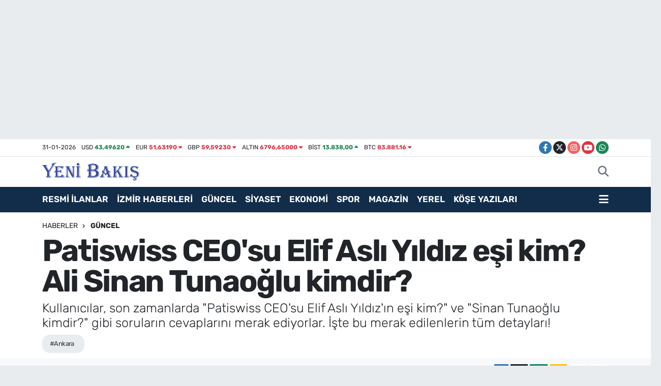

--- FILE ---
content_type: text/html; charset=UTF-8
request_url: https://www.yenibakishaber.com/patiswiss-ceosu-elif-asli-yildiz-esi-kim-sinan-tunaoglu-kimdir
body_size: 23259
content:
<!DOCTYPE html>
<html lang="tr" data-theme="flow">
<head>
<link rel="dns-prefetch" href="//www.yenibakishaber.com">
<link rel="dns-prefetch" href="//yenibakishabercom.teimg.com">
<link rel="dns-prefetch" href="//static.tebilisim.com">
<link rel="dns-prefetch" href="//cdn.p.analitik.bik.gov.tr">
<link rel="dns-prefetch" href="//connect.facebook.net">
<link rel="dns-prefetch" href="//www.facebook.com">
<link rel="dns-prefetch" href="//cdn2.bildirt.com">
<link rel="dns-prefetch" href="//pagead2.googlesyndication.com">
<link rel="dns-prefetch" href="//cdn.ampproject.org">
<link rel="dns-prefetch" href="//mc.yandex.ru">
<link rel="dns-prefetch" href="//www.googletagmanager.com">
<link rel="dns-prefetch" href="//analytics.ahrefs.com">
<link rel="dns-prefetch" href="//trafik.ybseo.com.tr">
<link rel="dns-prefetch" href="//www.twitter.com">
<link rel="dns-prefetch" href="//www.instagram.com">
<link rel="dns-prefetch" href="//www.youtube.com">
<link rel="dns-prefetch" href="//api.whatsapp.com">
<link rel="dns-prefetch" href="//www.w3.org">
<link rel="dns-prefetch" href="//x.com">
<link rel="dns-prefetch" href="//www.linkedin.com">
<link rel="dns-prefetch" href="//pinterest.com">
<link rel="dns-prefetch" href="//t.me">
<link rel="dns-prefetch" href="//tebilisim.com">
<link rel="dns-prefetch" href="//facebook.com">
<link rel="dns-prefetch" href="//twitter.com">
<link rel="dns-prefetch" href="//www.google.com">

    <meta charset="utf-8">
<title>Patiswiss CEO&#039;su Elif Aslı Yıldız eşi kim? Ali Sinan Tunaoğlu kimdir? - İzmir Haber - İzmir Son Dakika Haberleri</title>
<meta name="description" content="Kullanıcılar, son zamanlarda &quot;Patiswiss CEO&#039;su Elif Aslı Yıldız&#039;ın eşi kim?&quot; ve &quot;Sinan Tunaoğlu kimdir?&quot; gibi soruların cevaplarını merak ediyorlar. İşte bu merak edilenlerin tüm detayları!">
<meta name="keywords" content="ankara">
<link rel="canonical" href="https://www.yenibakishaber.com/patiswiss-ceosu-elif-asli-yildiz-esi-kim-sinan-tunaoglu-kimdir">
<meta name="viewport" content="width=device-width,initial-scale=1">
<meta name="X-UA-Compatible" content="IE=edge">
<meta name="robots" content="max-image-preview:large">
<meta name="theme-color" content="#122d4a">
<meta name="title" content="Patiswiss CEO&#039;su Elif Aslı Yıldız eşi kim? Ali Sinan Tunaoğlu kimdir?">
<meta name="articleSection" content="news">
<meta name="datePublished" content="2024-04-22T15:07:00+03:00">
<meta name="dateModified" content="2024-04-22T15:27:46+03:00">
<meta name="articleAuthor" content="HABER MERKEZİ">
<meta name="author" content="HABER MERKEZİ">
<meta property="og:site_name" content="Yeni Bakış - İzmir Haber - İzmir Son Dakika Haberleri">
<meta property="og:title" content="Patiswiss CEO&#039;su Elif Aslı Yıldız eşi kim? Ali Sinan Tunaoğlu kimdir?">
<meta property="og:description" content="Kullanıcılar, son zamanlarda &quot;Patiswiss CEO&#039;su Elif Aslı Yıldız&#039;ın eşi kim?&quot; ve &quot;Sinan Tunaoğlu kimdir?&quot; gibi soruların cevaplarını merak ediyorlar. İşte bu merak edilenlerin tüm detayları!">
<meta property="og:url" content="https://www.yenibakishaber.com/patiswiss-ceosu-elif-asli-yildiz-esi-kim-sinan-tunaoglu-kimdir">
<meta property="og:image" content="https://yenibakishabercom.teimg.com/yenibakishaber-com/uploads/2024/04/patiswiss-ceosu-elif-asli-yildiz-esi-kim-sinan-tunaoglu-kimdir.jpg">
<meta property="og:type" content="article">
<meta property="og:article:published_time" content="2024-04-22T15:07:00+03:00">
<meta property="og:article:modified_time" content="2024-04-22T15:27:46+03:00">
<meta name="twitter:card" content="summary_large_image">
<meta name="twitter:site" content="@YeniBakis35">
<meta name="twitter:title" content="Patiswiss CEO&#039;su Elif Aslı Yıldız eşi kim? Ali Sinan Tunaoğlu kimdir?">
<meta name="twitter:description" content="Kullanıcılar, son zamanlarda &quot;Patiswiss CEO&#039;su Elif Aslı Yıldız&#039;ın eşi kim?&quot; ve &quot;Sinan Tunaoğlu kimdir?&quot; gibi soruların cevaplarını merak ediyorlar. İşte bu merak edilenlerin tüm detayları!">
<meta name="twitter:image" content="https://yenibakishabercom.teimg.com/yenibakishaber-com/uploads/2024/04/patiswiss-ceosu-elif-asli-yildiz-esi-kim-sinan-tunaoglu-kimdir.jpg">
<meta name="twitter:url" content="https://www.yenibakishaber.com/patiswiss-ceosu-elif-asli-yildiz-esi-kim-sinan-tunaoglu-kimdir">
<link rel="shortcut icon" type="image/x-icon" href="https://yenibakishabercom.teimg.com/yenibakishaber-com/uploads/2024/12/yeni-bakis-48x48-logo-favicon.ico">
<link rel="manifest" href="https://www.yenibakishaber.com/manifest.json?v=6.6.4" />
<link rel="preload" href="https://static.tebilisim.com/flow/assets/css/font-awesome/fa-solid-900.woff2" as="font" type="font/woff2" crossorigin />
<link rel="preload" href="https://static.tebilisim.com/flow/assets/css/font-awesome/fa-brands-400.woff2" as="font" type="font/woff2" crossorigin />
<link rel="preload" href="https://static.tebilisim.com/flow/assets/css/weather-icons/font/weathericons-regular-webfont.woff2" as="font" type="font/woff2" crossorigin />
<link rel="preload" href="https://static.tebilisim.com/flow/vendor/te/fonts/rubik/rubik.woff2" as="font" type="font/woff2" crossorigin />


<link rel="preload" as="style" href="https://static.tebilisim.com/flow/vendor/te/fonts/rubik.css?v=6.6.4">
<link rel="stylesheet" href="https://static.tebilisim.com/flow/vendor/te/fonts/rubik.css?v=6.6.4">

<style>:root {
        --te-link-color: #333;
        --te-link-hover-color: #000;
        --te-font: "Rubik";
        --te-secondary-font: "Rubik";
        --te-h1-font-size: 60px;
        --te-color: #122d4a;
        --te-hover-color: #194c82;
        --mm-ocd-width: 85%!important; /*  Mobil Menü Genişliği */
        --swiper-theme-color: var(--te-color)!important;
        --header-13-color: #ffc107;
    }</style><link rel="preload" as="style" href="https://static.tebilisim.com/flow/assets/vendor/bootstrap/css/bootstrap.min.css?v=6.6.4">
<link rel="stylesheet" href="https://static.tebilisim.com/flow/assets/vendor/bootstrap/css/bootstrap.min.css?v=6.6.4">
<link rel="preload" as="style" href="https://static.tebilisim.com/flow/assets/css/app6.6.4.min.css">
<link rel="stylesheet" href="https://static.tebilisim.com/flow/assets/css/app6.6.4.min.css">



<script type="application/ld+json">{"@context":"https:\/\/schema.org","@type":"WebSite","url":"https:\/\/www.yenibakishaber.com","potentialAction":{"@type":"SearchAction","target":"https:\/\/www.yenibakishaber.com\/arama?q={query}","query-input":"required name=query"}}</script>

<script type="application/ld+json">{"@context":"https:\/\/schema.org","@type":"NewsMediaOrganization","url":"https:\/\/www.yenibakishaber.com","name":"Yeni Bak\u0131\u015f - \u0130zmir Haber - \u0130zmir Son Dakika Haberleri","logo":"https:\/\/yenibakishabercom.teimg.com\/yenibakishaber-com\/uploads\/2024\/12\/yeni-bakis-logo.svg","sameAs":["https:\/\/www.facebook.com\/yenibakis","https:\/\/www.twitter.com\/YeniBakis35","https:\/\/www.youtube.com\/@yenibaksgazetesi6007","https:\/\/www.instagram.com\/yenibakis_digital"]}</script>

<script type="application/ld+json">{"@context":"https:\/\/schema.org","@graph":[{"@type":"SiteNavigationElement","name":"Ana Sayfa","url":"https:\/\/www.yenibakishaber.com","@id":"https:\/\/www.yenibakishaber.com"},{"@type":"SiteNavigationElement","name":"Resmi \u0130lanlar","url":"https:\/\/www.yenibakishaber.com\/resmi-ilanlar","@id":"https:\/\/www.yenibakishaber.com\/resmi-ilanlar"},{"@type":"SiteNavigationElement","name":"G\u00fcncel","url":"https:\/\/www.yenibakishaber.com\/guncel","@id":"https:\/\/www.yenibakishaber.com\/guncel"},{"@type":"SiteNavigationElement","name":"Spor","url":"https:\/\/www.yenibakishaber.com\/spor","@id":"https:\/\/www.yenibakishaber.com\/spor"},{"@type":"SiteNavigationElement","name":"Siyaset","url":"https:\/\/www.yenibakishaber.com\/siyaset","@id":"https:\/\/www.yenibakishaber.com\/siyaset"},{"@type":"SiteNavigationElement","name":"Ekonomi","url":"https:\/\/www.yenibakishaber.com\/ekonomi","@id":"https:\/\/www.yenibakishaber.com\/ekonomi"},{"@type":"SiteNavigationElement","name":"Sa\u011fl\u0131k","url":"https:\/\/www.yenibakishaber.com\/saglik","@id":"https:\/\/www.yenibakishaber.com\/saglik"},{"@type":"SiteNavigationElement","name":"Asayi\u015f \/ Polis-Adliye","url":"https:\/\/www.yenibakishaber.com\/asayis","@id":"https:\/\/www.yenibakishaber.com\/asayis"},{"@type":"SiteNavigationElement","name":"Bilim ve Teknoloji","url":"https:\/\/www.yenibakishaber.com\/bilim-ve-teknoloji","@id":"https:\/\/www.yenibakishaber.com\/bilim-ve-teknoloji"},{"@type":"SiteNavigationElement","name":"D\u00fcnya","url":"https:\/\/www.yenibakishaber.com\/dunya","@id":"https:\/\/www.yenibakishaber.com\/dunya"},{"@type":"SiteNavigationElement","name":"Magazin","url":"https:\/\/www.yenibakishaber.com\/magazin","@id":"https:\/\/www.yenibakishaber.com\/magazin"},{"@type":"SiteNavigationElement","name":"K\u00fclt\u00fcr Sanat","url":"https:\/\/www.yenibakishaber.com\/kultur-sanat","@id":"https:\/\/www.yenibakishaber.com\/kultur-sanat"},{"@type":"SiteNavigationElement","name":"Video Haber","url":"https:\/\/www.yenibakishaber.com\/video-haber","@id":"https:\/\/www.yenibakishaber.com\/video-haber"},{"@type":"SiteNavigationElement","name":"\u00c7evre","url":"https:\/\/www.yenibakishaber.com\/cevre","@id":"https:\/\/www.yenibakishaber.com\/cevre"},{"@type":"SiteNavigationElement","name":"E\u011fitim","url":"https:\/\/www.yenibakishaber.com\/egitim","@id":"https:\/\/www.yenibakishaber.com\/egitim"},{"@type":"SiteNavigationElement","name":"Foto Galeri","url":"https:\/\/www.yenibakishaber.com\/foto-galeri","@id":"https:\/\/www.yenibakishaber.com\/foto-galeri"},{"@type":"SiteNavigationElement","name":"Hava Durumu","url":"https:\/\/www.yenibakishaber.com\/hava-durumu","@id":"https:\/\/www.yenibakishaber.com\/hava-durumu"},{"@type":"SiteNavigationElement","name":"Man\u015fet","url":"https:\/\/www.yenibakishaber.com\/manset","@id":"https:\/\/www.yenibakishaber.com\/manset"},{"@type":"SiteNavigationElement","name":"Yerel","url":"https:\/\/www.yenibakishaber.com\/yerel","@id":"https:\/\/www.yenibakishaber.com\/yerel"},{"@type":"SiteNavigationElement","name":"Ar\u015fiv","url":"https:\/\/www.yenibakishaber.com\/arsiv","@id":"https:\/\/www.yenibakishaber.com\/arsiv"},{"@type":"SiteNavigationElement","name":"Seyahat","url":"https:\/\/www.yenibakishaber.com\/seyahat","@id":"https:\/\/www.yenibakishaber.com\/seyahat"},{"@type":"SiteNavigationElement","name":"Ya\u015fam","url":"https:\/\/www.yenibakishaber.com\/yasam","@id":"https:\/\/www.yenibakishaber.com\/yasam"},{"@type":"SiteNavigationElement","name":"Astroloji","url":"https:\/\/www.yenibakishaber.com\/astroloji","@id":"https:\/\/www.yenibakishaber.com\/astroloji"},{"@type":"SiteNavigationElement","name":"Elektrik Kesintileri","url":"https:\/\/www.yenibakishaber.com\/elektrik-kesintileri","@id":"https:\/\/www.yenibakishaber.com\/elektrik-kesintileri"},{"@type":"SiteNavigationElement","name":"\u0130leti\u015fim","url":"https:\/\/www.yenibakishaber.com\/iletisim","@id":"https:\/\/www.yenibakishaber.com\/iletisim"},{"@type":"SiteNavigationElement","name":"Gizlilik S\u00f6zle\u015fmesi","url":"https:\/\/www.yenibakishaber.com\/gizlilik-sozlesmesi","@id":"https:\/\/www.yenibakishaber.com\/gizlilik-sozlesmesi"},{"@type":"SiteNavigationElement","name":"Editoryal \u0130lkeler","url":"https:\/\/www.yenibakishaber.com\/editoryal-ilkeler","@id":"https:\/\/www.yenibakishaber.com\/editoryal-ilkeler"},{"@type":"SiteNavigationElement","name":"Yazarlar","url":"https:\/\/www.yenibakishaber.com\/yazarlar","@id":"https:\/\/www.yenibakishaber.com\/yazarlar"},{"@type":"SiteNavigationElement","name":"Foto Galeri","url":"https:\/\/www.yenibakishaber.com\/foto-galeri","@id":"https:\/\/www.yenibakishaber.com\/foto-galeri"},{"@type":"SiteNavigationElement","name":"Video Galeri","url":"https:\/\/www.yenibakishaber.com\/video","@id":"https:\/\/www.yenibakishaber.com\/video"},{"@type":"SiteNavigationElement","name":"Biyografiler","url":"https:\/\/www.yenibakishaber.com\/biyografi","@id":"https:\/\/www.yenibakishaber.com\/biyografi"},{"@type":"SiteNavigationElement","name":"Firma Rehberi","url":"https:\/\/www.yenibakishaber.com\/rehber","@id":"https:\/\/www.yenibakishaber.com\/rehber"},{"@type":"SiteNavigationElement","name":"Vefatlar","url":"https:\/\/www.yenibakishaber.com\/vefat","@id":"https:\/\/www.yenibakishaber.com\/vefat"},{"@type":"SiteNavigationElement","name":"R\u00f6portajlar","url":"https:\/\/www.yenibakishaber.com\/roportaj","@id":"https:\/\/www.yenibakishaber.com\/roportaj"},{"@type":"SiteNavigationElement","name":"Anketler","url":"https:\/\/www.yenibakishaber.com\/anketler","@id":"https:\/\/www.yenibakishaber.com\/anketler"},{"@type":"SiteNavigationElement","name":"Alia\u011fa Bug\u00fcn, Yar\u0131n ve 1 Haftal\u0131k Hava Durumu Tahmini","url":"https:\/\/www.yenibakishaber.com\/aliaga-hava-durumu","@id":"https:\/\/www.yenibakishaber.com\/aliaga-hava-durumu"},{"@type":"SiteNavigationElement","name":"Alia\u011fa Namaz Vakitleri","url":"https:\/\/www.yenibakishaber.com\/aliaga-namaz-vakitleri","@id":"https:\/\/www.yenibakishaber.com\/aliaga-namaz-vakitleri"},{"@type":"SiteNavigationElement","name":"Puan Durumu ve Fikst\u00fcr","url":"https:\/\/www.yenibakishaber.com\/futbol\/super-lig-puan-durumu-ve-fikstur","@id":"https:\/\/www.yenibakishaber.com\/futbol\/super-lig-puan-durumu-ve-fikstur"}]}</script>

<script type="application/ld+json">{"@context":"https:\/\/schema.org","@type":"BreadcrumbList","itemListElement":[{"@type":"ListItem","position":1,"item":{"@type":"Thing","@id":"https:\/\/www.yenibakishaber.com","name":"Haberler"}}]}</script>
<script type="application/ld+json">{"@context":"https:\/\/schema.org","@type":"NewsArticle","headline":"Patiswiss CEO'su Elif Asl\u0131 Y\u0131ld\u0131z e\u015fi kim? Ali Sinan Tunao\u011flu kimdir?","articleSection":"G\u00fcncel","dateCreated":"2024-04-22T15:07:00+03:00","datePublished":"2024-04-22T15:07:00+03:00","dateModified":"2024-04-22T15:27:46+03:00","wordCount":293,"genre":"news","mainEntityOfPage":{"@type":"WebPage","@id":"https:\/\/www.yenibakishaber.com\/patiswiss-ceosu-elif-asli-yildiz-esi-kim-sinan-tunaoglu-kimdir"},"articleBody":"<p>Patiswiss'un CEO'su Elif Asl\u0131 Y\u0131ld\u0131z'\u0131n e\u015fi kim oldu\u011fu ve kimli\u011fi merak konusu oldu. Ayr\u0131ca, Sinan Tunao\u011flu'nun kimli\u011fi ve hayat\u0131 hakk\u0131nda da bilgi edinmek isteyenlerin say\u0131s\u0131 art\u0131yor. \u0130\u015fte bu merak edilen isimlerin perde arkas\u0131ndaki detaylar!<\/p>\r\n\r\n<h2>Ali Sinan Tunao\u011flu kimdir?<\/h2>\r\n\r\n<p>Ba\u015far\u0131l\u0131 i\u015f adam\u0131 Ali Sinan Tunao\u011flu'nun hayat\u0131 ve kariyeri, end\u00fcstriyel elektronik alan\u0131nda sa\u011flam ad\u0131mlarla at\u0131lm\u0131\u015f bir ser\u00fcveni yans\u0131t\u0131yor. Tunao\u011flu, 1955 y\u0131l\u0131nda do\u011fmu\u015f olup, e\u011fitimine Ankara Fen Lisesi'nde ba\u015flam\u0131\u015f ve ard\u0131ndan 1978'de ODT\u00dc Elektrik M\u00fchendisli\u011fi B\u00f6l\u00fcm\u00fc'nden mezun olmu\u015ftur. Y\u00fcksek lisans derecesini de ayn\u0131 b\u00f6l\u00fcmden 1979 y\u0131l\u0131nda alm\u0131\u015ft\u0131r.<\/p>\r\n\r\n<p>Kariyerine <strong>ODT\u00dc Elektrik M\u00fchendisli\u011fi B\u00f6l\u00fcm\u00fc<\/strong>'nde ara\u015ft\u0131rma g\u00f6revlisi olarak ba\u015flayan Tunao\u011flu, 1981-1986 y\u0131llar\u0131 aras\u0131nda kendi \u015firketi olan Mikrotek'i kurarak end\u00fcstriyel elektronik cihazlar\u0131n \u00fcretimine ad\u0131m atm\u0131\u015ft\u0131r. Mikrotek, \u00f6zellikle k\u00fc\u00e7\u00fck kapasiteli elektronik telefon santrallar\u0131n\u0131n \u00fcretimi konusunda \u00f6nemli bir yer edinmi\u015ftir.<\/p>\r\n\r\n<p>1986 y\u0131l\u0131nda ise Tunao\u011flu, Karel Elektronik Sanayi ve Ticaret A.\u015e.'de kurucu ortak olarak g\u00f6reve ba\u015flam\u0131\u015ft\u0131r. Bug\u00fcn hala bu \u015firkette Y\u00f6netim Kurulu Ba\u015fkan\u0131 olarak g\u00f6rev yapmaktad\u0131r. Karel, T\u00fcrkiye'nin \u00f6nde gelen elektronik firmalar\u0131ndan biri olarak bilinir ve Tunao\u011flu'nun liderli\u011fi alt\u0131nda b\u00fcy\u00fck ba\u015far\u0131lara imza atm\u0131\u015ft\u0131r.<\/p>\r\n\r\n<p>Ali Sinan Tunao\u011flu'nun kariyeri, teknoloji ve end\u00fcstriyel \u00fcretim alan\u0131nda \u00f6nemli bir iz b\u0131rakm\u0131\u015ft\u0131r. Kendisi, uzun y\u0131llard\u0131r sekt\u00f6rdeki deneyimi ve liderlik vas\u0131flar\u0131yla T\u00fcrkiye'nin teknoloji alan\u0131ndaki ilerleyi\u015fine katk\u0131 sa\u011flamaktad\u0131r.<\/p>","description":"Kullan\u0131c\u0131lar, son zamanlarda \"Patiswiss CEO'su Elif Asl\u0131 Y\u0131ld\u0131z'\u0131n e\u015fi kim?\" ve \"Sinan Tunao\u011flu kimdir?\" gibi sorular\u0131n cevaplar\u0131n\u0131 merak ediyorlar. \u0130\u015fte bu merak edilenlerin t\u00fcm detaylar\u0131!","inLanguage":"tr-TR","keywords":["ankara"],"image":{"@type":"ImageObject","url":"https:\/\/yenibakishabercom.teimg.com\/crop\/1280x720\/yenibakishaber-com\/uploads\/2024\/04\/patiswiss-ceosu-elif-asli-yildiz-esi-kim-sinan-tunaoglu-kimdir.jpg","width":"1280","height":"720","caption":"Patiswiss CEO'su Elif Asl\u0131 Y\u0131ld\u0131z e\u015fi kim? Ali Sinan Tunao\u011flu kimdir?"},"publishingPrinciples":"https:\/\/www.yenibakishaber.com\/gizlilik-sozlesmesi","isFamilyFriendly":"http:\/\/schema.org\/True","isAccessibleForFree":"http:\/\/schema.org\/True","publisher":{"@type":"Organization","name":"Yeni Bak\u0131\u015f - \u0130zmir Haber - \u0130zmir Son Dakika Haberleri","image":"https:\/\/yenibakishabercom.teimg.com\/yenibakishaber-com\/uploads\/2024\/12\/yeni-bakis-logo.svg","logo":{"@type":"ImageObject","url":"https:\/\/yenibakishabercom.teimg.com\/yenibakishaber-com\/uploads\/2024\/12\/yeni-bakis-logo.svg","width":"640","height":"375"}},"author":{"@type":"Person","name":"G\u00f6rkem Ta\u015fdemir","honorificPrefix":"","jobTitle":"","url":null}}</script>





<script>!function(){var t=document.createElement("script");t.setAttribute("src",'https://cdn.p.analitik.bik.gov.tr/tracker'+(typeof Intl!=="undefined"?(typeof (Intl||"").PluralRules!=="undefined"?'1':typeof Promise!=="undefined"?'2':typeof MutationObserver!=='undefined'?'3':'4'):'4')+'.js'),t.setAttribute("data-website-id","fa0834f8-4c0b-42dc-adf4-4c6a73a17717"),t.setAttribute("data-host-url",'//fa0834f8-4c0b-42dc-adf4-4c6a73a17717.collector.p.analitik.bik.gov.tr'),document.head.appendChild(t)}();</script>

<script>var script = document.createElement("script");script.src="//cdn-v2.p.analitik.bik.gov.tr/t-"+(typeof self !== "undefined" && self.crypto && typeof self.crypto.randomUUID === "function" ? "1-" : typeof Promise !== "undefined" ? "2-" : "3-")+"yenibakishaber-com-"+"0"+".js";document.head.appendChild(script);</script>

<meta name="p:domain_verify" content="9da20d25a58a582aeef1d5b925a5db80"/>
<meta name="yandex-verification" content="46d2ddf782e3c0ed" />

<meta name="robots" content="index, follow, max-snippet:-1, max-image-preview:large, max-video-preview:-1" />
<meta http-equiv="Content-Type" content="text/html; charset=utf-8">
<meta name="seobility" content="951fcb3b33b5e4d3cb562f17d8a4f565">
<meta name="yandex-verification" content="aac8d715101826c5" />

<meta name="msvalidate.01" content="2A7A3354C2448F7B1ADA3D71426E7113" />

<!-- Meta Pixel Code -->
<script>
!function(f,b,e,v,n,t,s)
{if(f.fbq)return;n=f.fbq=function(){n.callMethod?
n.callMethod.apply(n,arguments):n.queue.push(arguments)};
if(!f._fbq)f._fbq=n;n.push=n;n.loaded=!0;n.version='2.0';
n.queue=[];t=b.createElement(e);t.async=!0;
t.src=v;s=b.getElementsByTagName(e)[0];
s.parentNode.insertBefore(t,s)}(window, document,'script',
'https://connect.facebook.net/en_US/fbevents.js');
fbq('init', '1410729927127987');
fbq('track', 'PageView');
</script>
<noscript><img height="1" width="1" style="display:none"
src="https://www.facebook.com/tr?id=1410729927127987&ev=PageView&noscript=1"
/></noscript>
<!-- End Meta Pixel Code -->

<link rel="manifest" href="/manifest.json?data=Bildirt">
<script>var uygulamaid="9890-1567-4169-6221-3549-6";</script>
<script src="https://cdn2.bildirt.com/BildirtSDKfiles.js"></script>
<meta name="google-site-verification" content="zC2GsFMY7NJSsODMrLYTHFaCdx9RX7BeNPuwOfh7wHU" />

<script async src="https://pagead2.googlesyndication.com/pagead/js/adsbygoogle.js?client=ca-pub-6929711257243755" crossorigin="anonymous"></script>
<meta name="facebook-domain-verification" content="hkxgtdpt49v5y6xseb1sjpdtmosdif" />
<script async custom-element="amp-auto-ads" src="https://cdn.ampproject.org/v0/amp-auto-ads-0.1.js"> </script>

<!-- Yandex.Metrika counter -->
<script type="text/javascript" >
   (function(m,e,t,r,i,k,a){m[i]=m[i]||function(){(m[i].a=m[i].a||[]).push(arguments)};
   m[i].l=1*new Date();
   for (var j = 0; j < document.scripts.length; j++) {if (document.scripts[j].src === r) { return; }}
   k=e.createElement(t),a=e.getElementsByTagName(t)[0],k.async=1,k.src=r,a.parentNode.insertBefore(k,a)})
   (window, document, "script", "https://mc.yandex.ru/metrika/tag.js", "ym");

   ym(98648698, "init", {
        clickmap:true,
        trackLinks:true,
        accurateTrackBounce:true
   });
</script>

<!-- Google Tag Manager -->
<script>(function(w,d,s,l,i){w[l]=w[l]||[];w[l].push({'gtm.start':
new Date().getTime(),event:'gtm.js'});var f=d.getElementsByTagName(s)[0],
j=d.createElement(s),dl=l!='dataLayer'?'&l='+l:'';j.async=true;j.src=
'https://www.googletagmanager.com/gtm.js?id='+i+dl;f.parentNode.insertBefore(j,f);
})(window,document,'script','dataLayer','GTM-WZNK7S4X');</script>

<!-- End Google Tag Manager -->

<!-- Google tag (gtag.js) -->
<script async src="https://www.googletagmanager.com/gtag/js?id=AW-16801464760"></script>
<script>
  window.dataLayer = window.dataLayer || [];
  function gtag(){dataLayer.push(arguments);}
  gtag('js', new Date());

  gtag('config', 'AW-16801464760');
</script>
<!-- Event snippet for Sayfa görüntüleme conversion page -->
<script>
  gtag('event', 'conversion', {
      'send_to': 'AW-16801464760/y5m_CMKo7_YZELiDyMs-',
      'value': 0.05,
      'currency': 'TRY'
  });
</script>

<script src="https://analytics.ahrefs.com/analytics.js" data-key="S2qYFbovrbPUobTy1Um6NQ" async></script>

<meta name="msvalidate.01" content="2A7A3354C2448F7B1ADA3D71426E7113" />

<meta name="google-adsense-account" content="ca-pub-9858463428840046">

<script>
(function() {
    const API_URL = 'https://trafik.ybseo.com.tr/track';
    const COOKIE_NAME = 'fa_analytics_uid';
    const COOKIE_DAYS = 365;

    function getCookie(name) {
        const value = `; ${document.cookie}`;
        const parts = value.split(`; ${name}=`);
        if (parts.length === 2) return parts.pop().split(';').shift();
    }

    function setCookie(name, value, days) {
        const d = new Date();
        d.setTime(d.getTime() + (days * 24 * 60 * 60 * 1000));
        document.cookie = `${name}=${value};expires=${d.toUTCString()};path=/;SameSite=Lax;Secure`;
    }

    function generateUID() {
        return 'xxxxxxxx-xxxx-4xxx-yxxx-xxxxxxxxxxxx'.replace(/[xy]/g, function(c) {
            const r = Math.random() * 16 | 0, v = c == 'x' ? r : (r & 0x3 | 0x8);
            return v.toString(16);
        });
    }

    let uid = getCookie(COOKIE_NAME);
    if (!uid) {
        uid = generateUID();
        setCookie(COOKIE_NAME, uid, COOKIE_DAYS);
    }

    function sendEvent(type, duration) {
        const data = {
            type: type,
            uid: uid,
            url: window.location.href,
            referrer: document.referrer || null,
            userAgent: navigator.userAgent,
            screen: screen.width + 'x' + screen.height,
            ts: new Date().toISOString(),
            duration: duration || null
        };

        const json = JSON.stringify(data);

        // sendBeacon tercih et (daha güvenilir), yoksa fetch kullan
        if (navigator.sendBeacon) {
            const blob = new Blob([json], { type: 'application/json' });
            navigator.sendBeacon(API_URL, blob);
        } else {
            fetch(API_URL, {
                method: 'POST',
                headers: {'Content-Type': 'application/json'},
                body: json,
                keepalive: true
            }).catch(function(err) {
                console.error('Analytics error:', err);
            });
        }
    }

    let startTime = Date.now();
    let closedSent = false;

    // Sayfa yüklendiğinde
    sendEvent('page_view');

    // Her 15 saniyede bir heartbeat
    setInterval(function() {
        if (document.visibilityState === 'visible') {
            sendEvent('heartbeat');
        }
    }, 15000);

    // page_close sadece bir kere gönder
    function sendCloseEvent() {
        if (closedSent) return;
        closedSent = true;
        const duration = Math.floor((Date.now() - startTime) / 1000);
        sendEvent('page_close', duration);
    }

    window.addEventListener('beforeunload', sendCloseEvent);

    document.addEventListener('visibilitychange', function() {
        if (document.visibilityState === 'hidden') {
            sendCloseEvent();
        }
    });
})();
</script>






</head>




<body class="d-flex flex-column min-vh-100">

    <div id="ad_152" data-channel="152" data-advert="temedya" data-rotation="120" class="d-none d-sm-flex flex-column align-items-center justify-content-start text-center mx-auto overflow-hidden my-3" data-affix="0" style="width: 1300px;height: 240px;" data-width="1300" data-height="240"></div><div id="ad_152_mobile" data-channel="152" data-advert="temedya" data-rotation="120" class="d-flex d-sm-none flex-column align-items-center justify-content-start text-center mx-auto overflow-hidden my-3" data-affix="0" style="width: 390px;height: 100px;" data-width="390" data-height="100"></div><div data-pagespeed="true"><!-- Google Tag Manager (noscript) -->
<noscript><iframe src="https://www.googletagmanager.com/ns.html?id=GTM-WZNK7S4X"
height="0" width="0" style="display:none;visibility:hidden"></iframe></noscript>
<!-- End Google Tag Manager (noscript) -->

<amp-auto-ads type="adsense"
 data-ad-client="ca-pub-6929711257243755">
</amp-auto-ads></div>
    

    <header class="header-7">
    <div class="top-header d-none d-lg-block bg-white border-bottom">
        <div class="container">
            <div class="d-flex justify-content-between align-items-center small py-1">
                                    <!-- PİYASALAR -->
        <ul class="top-currency list-unstyled list-inline mb-0 text-dark">
        <li class="list-inline-item">31-01-2026</li>
        <li class="list-inline-item dolar">
            USD
            <span class="fw-bold text-success value">43,49620</span>
            <span class="text-success"><i class="fa fa-caret-up"></i></span>
        </li>
        <li class="list-inline-item euro">
            EUR
            <span class="fw-bold text-danger value">51,63190</span>
            <span class="text-danger"><i class="fa fa-caret-down"></i></span>
        </li>
        <li class="list-inline-item euro">
            GBP
            <span class="fw-bold text-danger value">59,59230</span>
            <span class="text-danger"><i class="fa fa-caret-down"></i></span>
        </li>
        <li class="list-inline-item altin">
            ALTIN
            <span class="fw-bold text-danger value">6796,65000</span>
            <span class="text-danger"><i class="fa fa-caret-down"></i></span>
        </li>
        <li class="list-inline-item bist">
            BİST
            <span class="fw-bold text-success value">13.838,00</span>
            <span class="text-success"><i class="fa fa-caret-up"></i></span>
        </li>

        <li class="list-inline-item btc">
            BTC
            <span class="fw-bold text-danger value">83.881,16</span>
            <span class="text-danger"><i class="fa fa-caret-down"></i></span>
        </li>
    </ul>

    

                
                <div class="top-social-media">
                                        <a href="https://www.facebook.com/yenibakis" target="_blank" class="btn btn-sm btn-primary rounded-pill" rel="nofollow noreferrer noopener"><i class="fab fa-facebook-f text-white"></i></a>
                                                            <a href="https://www.twitter.com/YeniBakis35" class="btn btn-sm btn-dark rounded-pill" target="_blank" rel="nofollow noreferrer noopener"><i class="fab fa-x-twitter text-white"></i></a>
                                                            <a href="https://www.instagram.com/yenibakis_digital" class="btn btn-sm btn-magenta rounded-pill" target="_blank" rel="nofollow noreferrer noopener"><i class="fab fa-instagram text-white"></i></a>
                                                            <a href="https://www.youtube.com/@yenibaksgazetesi6007" class="btn btn-sm btn-danger rounded-pill" target="_blank" rel="nofollow noreferrer noopener"><i class="fab fa-youtube text-white"></i></a>
                                                                                                                                                                <a href="https://api.whatsapp.com/send?phone=905334450313" class="btn btn-sm  btn-success rounded-pill" target="_blank" rel="nofollow noreferrer noopener"><i class="fab fa-whatsapp text-white"></i></a>
                                    </div>
            </div>
        </div>
    </div>
    <nav class="main-menu navbar navbar-expand-lg bg-white py-1 ps-0 py-2">
        <div class="container">
            <div class="d-lg-none">
                <a href="#menu" title="Ana Menü"><i class="fa fa-bars fa-lg"></i></a>
            </div>
            <div>
                                <a class="navbar-brand me-0" href="/" title="Yeni Bakış - İzmir Haber - İzmir Son Dakika Haberleri">
                    <img src="https://yenibakishabercom.teimg.com/yenibakishaber-com/uploads/2024/12/yeni-bakis-logo.svg" alt="Yeni Bakış - İzmir Haber - İzmir Son Dakika Haberleri" width="191" height="40" class="light-mode img-fluid flow-logo">
<img src="https://yenibakishabercom.teimg.com/yenibakishaber-com/uploads/2024/12/yeni-bakis-logo.svg" alt="Yeni Bakış - İzmir Haber - İzmir Son Dakika Haberleri" width="191" height="40" class="dark-mode img-fluid flow-logo d-none">

                </a>
                            </div>

            <ul class="nav d-flex justify-content-end">
                
                
                <li class="nav-item">
                    <a href="/arama" class="nav-link p-0 my-2 text-secondary" title="Ara">
                        <i class="fa fa-search fa-lg"></i>
                    </a>
                </li>
            </ul>
        </div>
    </nav>
    <div class="category-menu navbar navbar-expand-lg d-none d-lg-block shadow-sm bg-te-color py-1">
        <div class="container">
            <ul  class="nav fw-semibold">
        <li class="nav-item   ">
        <a href="/resmi-ilanlar" class="nav-link text-white ps-0" target="_blank" title="RESMİ İLANLAR">RESMİ İLANLAR</a>
        
    </li>
        <li class="nav-item   ">
        <a href="/izmir" class="nav-link text-white ps-0" target="_self" title="İZMİR HABERLERİ">İZMİR HABERLERİ</a>
        
    </li>
        <li class="nav-item   ">
        <a href="/guncel" class="nav-link text-white ps-0" target="_blank" title="GÜNCEL">GÜNCEL</a>
        
    </li>
        <li class="nav-item   ">
        <a href="/siyaset" class="nav-link text-white ps-0" target="_blank" title="SİYASET">SİYASET</a>
        
    </li>
        <li class="nav-item   ">
        <a href="/ekonomi" class="nav-link text-white ps-0" target="_blank" title="EKONOMİ">EKONOMİ</a>
        
    </li>
        <li class="nav-item   ">
        <a href="/spor" class="nav-link text-white ps-0" target="_blank" title="SPOR">SPOR</a>
        
    </li>
        <li class="nav-item   ">
        <a href="/magazin" class="nav-link text-white ps-0" target="_blank" title="MAGAZİN">MAGAZİN</a>
        
    </li>
        <li class="nav-item   ">
        <a href="/yerel" class="nav-link text-white ps-0" target="_blank" title="YEREL">YEREL</a>
        
    </li>
        <li class="nav-item   ">
        <a href="https://www.yenibakishaber.com/yazarlar" class="nav-link text-white ps-0" target="_blank" title="KÖŞE YAZILARI">KÖŞE YAZILARI</a>
        
    </li>
    </ul>

            <ul class="nav">
                
                <li class="nav-item dropdown position-static">
                    <a class="nav-link p-0 text-white" data-bs-toggle="dropdown" href="#" aria-haspopup="true"
                        aria-expanded="false" title="Ana Menü">
                        <i class="fa fa-bars fa-lg"></i>
                    </a>
                    <div class="mega-menu dropdown-menu dropdown-menu-end text-capitalize shadow-lg border-0 rounded-0">

    <div class="row g-3 small p-3">

        
        <div class="col">
        <a href="/guncel" class="d-block border-bottom  pb-2 mb-2" target="_blank" title="Güncel Haberler">Güncel Haberler</a>
            <a href="/siyaset" class="d-block border-bottom  pb-2 mb-2" target="_blank" title="Siyaset Haberleri">Siyaset Haberleri</a>
            <a href="/ekonomi" class="d-block border-bottom  pb-2 mb-2" target="_blank" title="Ekonomi Haberleri">Ekonomi Haberleri</a>
            <a href="/magazin" class="d-block border-bottom  pb-2 mb-2" target="_blank" title="Magazin Haberleri">Magazin Haberleri</a>
            <a href="/spor" class="d-block border-bottom  pb-2 mb-2" target="_blank" title="Spor Haberleri">Spor Haberleri</a>
            <a href="/dunya" class="d-block border-bottom  pb-2 mb-2" target="_blank" title="Dünya&#039;dan Haberler">Dünya&#039;dan Haberler</a>
            <a href="/seyahat" class="d-block  pb-2 mb-2" target="_blank" title="Seyahat Haberleri">Seyahat Haberleri</a>
        </div><div class="col">
            <a href="/yasam" class="d-block border-bottom  pb-2 mb-2" target="_blank" title="Yaşam Haberleri">Yaşam Haberleri</a>
            <a href="/yerel" class="d-block border-bottom  pb-2 mb-2" target="_blank" title="Yerel Haberler">Yerel Haberler</a>
            <a href="/izmir" class="d-block border-bottom  pb-2 mb-2" target="_self" title="İzmir Haberleri">İzmir Haberleri</a>
            <a href="/aydin" class="d-block border-bottom  pb-2 mb-2" target="_self" title="Aydın Haberleri">Aydın Haberleri</a>
            <a href="/bilim-ve-teknoloji" class="d-block border-bottom  pb-2 mb-2" target="_blank" title="Bilim ve Teknoloji Haberleri">Bilim ve Teknoloji Haberleri</a>
            <a href="/kultur-sanat" class="d-block border-bottom  pb-2 mb-2" target="_blank" title="Kültür Sanat Haberleri">Kültür Sanat Haberleri</a>
            <a href="/astroloji" class="d-block  pb-2 mb-2" target="_self" title="Astroloji">Astroloji</a>
        </div><div class="col">
            <a href="/elektrik-kesintileri" class="d-block border-bottom  pb-2 mb-2" target="_self" title="Elektrik Kesintileri">Elektrik Kesintileri</a>
            <a href="/saglik" class="d-block border-bottom  pb-2 mb-2" target="_blank" title="Sağlık Haberleri">Sağlık Haberleri</a>
            <a href="/cevre" class="d-block border-bottom  pb-2 mb-2" target="_blank" title="Çevre Haberleri">Çevre Haberleri</a>
            <a href="/egitim" class="d-block border-bottom  pb-2 mb-2" target="_blank" title="Eğitim Haberleri">Eğitim Haberleri</a>
            <a href="/asayis" class="d-block border-bottom  pb-2 mb-2" target="_blank" title="Asayiş / Polis-Adliye Haberleri">Asayiş / Polis-Adliye Haberleri</a>
            <a href="/foto-galeri" class="d-block border-bottom  pb-2 mb-2" target="_blank" title="Foto Galeri">Foto Galeri</a>
            <a href="/video-haber" class="d-block  pb-2 mb-2" target="_blank" title="Video Haber">Video Haber</a>
        </div><div class="col">
            <a href="/resmi-ilanlar" class="d-block border-bottom  pb-2 mb-2" target="_blank" title="Resmi İlanlar">Resmi İlanlar</a>
            <a href="/arsiv" class="d-block border-bottom  pb-2 mb-2" target="_blank" title="Arşiv">Arşiv</a>
        </div>


    </div>

    <div class="p-3 bg-light">
                <a class="me-3"
            href="https://www.facebook.com/yenibakis" target="_blank" rel="nofollow noreferrer noopener"><i class="fab fa-facebook me-2 text-navy"></i> Facebook</a>
                        <a class="me-3"
            href="https://www.twitter.com/YeniBakis35" target="_blank" rel="nofollow noreferrer noopener"><i class="fab fa-x-twitter "></i> Twitter</a>
                        <a class="me-3"
            href="https://www.instagram.com/yenibakis_digital" target="_blank" rel="nofollow noreferrer noopener"><i class="fab fa-instagram me-2 text-magenta"></i> Instagram</a>
                                <a class="me-3"
            href="https://www.youtube.com/@yenibaksgazetesi6007" target="_blank" rel="nofollow noreferrer noopener"><i class="fab fa-youtube me-2 text-danger"></i> Youtube</a>
                                                <a class="" href="https://api.whatsapp.com/send?phone=905334450313" title="Whatsapp" rel="nofollow noreferrer noopener"><i
            class="fab fa-whatsapp me-2 text-navy"></i> WhatsApp İhbar Hattı</a>    </div>

    <div class="mega-menu-footer p-2 bg-te-color">
        <a class="dropdown-item text-white" href="/kunye" title="Künye / İletişim"><i class="fa fa-id-card me-2"></i> Künye / İletişim</a>
        <a class="dropdown-item text-white" href="/iletisim" title="Bize Ulaşın"><i class="fa fa-envelope me-2"></i> Bize Ulaşın</a>
        <a class="dropdown-item text-white" href="/rss-baglantilari" title="RSS Bağlantıları"><i class="fa fa-rss me-2"></i> RSS Bağlantıları</a>
        <a class="dropdown-item text-white" href="/member/login" title="Üyelik Girişi"><i class="fa fa-user me-2"></i> Üyelik Girişi</a>
    </div>


</div>

                </li>
            </ul>


        </div>
    </div>
    <ul  class="mobile-categories d-lg-none list-inline bg-white">
        <li class="list-inline-item">
        <a href="/resmi-ilanlar" class="text-dark" target="_blank" title="RESMİ İLANLAR">
                RESMİ İLANLAR
        </a>
    </li>
        <li class="list-inline-item">
        <a href="/izmir" class="text-dark" target="_self" title="İZMİR HABERLERİ">
                İZMİR HABERLERİ
        </a>
    </li>
        <li class="list-inline-item">
        <a href="/guncel" class="text-dark" target="_blank" title="GÜNCEL">
                GÜNCEL
        </a>
    </li>
        <li class="list-inline-item">
        <a href="/siyaset" class="text-dark" target="_blank" title="SİYASET">
                SİYASET
        </a>
    </li>
        <li class="list-inline-item">
        <a href="/ekonomi" class="text-dark" target="_blank" title="EKONOMİ">
                EKONOMİ
        </a>
    </li>
        <li class="list-inline-item">
        <a href="/spor" class="text-dark" target="_blank" title="SPOR">
                SPOR
        </a>
    </li>
        <li class="list-inline-item">
        <a href="/magazin" class="text-dark" target="_blank" title="MAGAZİN">
                MAGAZİN
        </a>
    </li>
        <li class="list-inline-item">
        <a href="/yerel" class="text-dark" target="_blank" title="YEREL">
                YEREL
        </a>
    </li>
        <li class="list-inline-item">
        <a href="https://www.yenibakishaber.com/yazarlar" class="text-dark" target="_blank" title="KÖŞE YAZILARI">
                KÖŞE YAZILARI
        </a>
    </li>
    </ul>


</header>






<main class="single overflow-hidden" style="min-height: 300px">

    
    <div class="infinite" data-show-advert="1">

    

    <div class="infinite-item d-block" data-id="152506" data-category-id="26" data-reference="TE\Archive\Models\Archive" data-json-url="/service/json/featured-infinite.json">

        

        <div class="post-header pt-3 bg-white">

    <div class="container">

        
        <nav class="meta-category d-flex justify-content-lg-start" style="--bs-breadcrumb-divider: url(&#34;data:image/svg+xml,%3Csvg xmlns='http://www.w3.org/2000/svg' width='8' height='8'%3E%3Cpath d='M2.5 0L1 1.5 3.5 4 1 6.5 2.5 8l4-4-4-4z' fill='%236c757d'/%3E%3C/svg%3E&#34;);" aria-label="breadcrumb">
        <ol class="breadcrumb mb-0">
            <li class="breadcrumb-item"><a href="https://www.yenibakishaber.com" class="breadcrumb_link" target="_self">Haberler</a></li>
            <li class="breadcrumb-item active fw-bold" aria-current="page"><a href="/guncel" target="_self" class="breadcrumb_link text-dark" title="Güncel">Güncel</a></li>
        </ol>
</nav>

        <h1 class="h2 fw-bold text-lg-start headline my-2" itemprop="headline">Patiswiss CEO&#039;su Elif Aslı Yıldız eşi kim? Ali Sinan Tunaoğlu kimdir?</h1>
        
        <h2 class="lead text-lg-start text-dark my-2 description" itemprop="description">Kullanıcılar, son zamanlarda &quot;Patiswiss CEO&#039;su Elif Aslı Yıldız&#039;ın eşi kim?&quot; ve &quot;Sinan Tunaoğlu kimdir?&quot; gibi soruların cevaplarını merak ediyorlar. İşte bu merak edilenlerin tüm detayları!</h2>
        
        <div class="news-tags">
        <a href="https://www.yenibakishaber.com/haberleri/ankara" title="ankara" class="news-tags__link" rel="nofollow">#Ankara</a>
    </div>

    </div>

    <div class="bg-light py-1">
        <div class="container d-flex justify-content-between align-items-center">

            <div class="meta-author">
    
    <div class="box">
    <time class="fw-bold">22.04.2024 - 15:07</time>
    <span class="info">Yayınlanma</span>
</div>
<div class="box">
    <time class="fw-bold">22.04.2024 - 15:27</time>
    <span class="info">Güncelleme</span>
</div>

    
    
    

</div>


            <div class="share-area justify-content-end align-items-center d-none d-lg-flex">

    <div class="mobile-share-button-container mb-2 d-block d-md-none">
    <button
        class="btn btn-primary btn-sm rounded-0 shadow-sm w-100"
        onclick="handleMobileShare(event, 'Patiswiss CEO\&#039;su Elif Aslı Yıldız eşi kim? Ali Sinan Tunaoğlu kimdir?', 'https://www.yenibakishaber.com/patiswiss-ceosu-elif-asli-yildiz-esi-kim-sinan-tunaoglu-kimdir')"
        title="Paylaş"
    >
        <i class="fas fa-share-alt me-2"></i>Paylaş
    </button>
</div>

<div class="social-buttons-new d-none d-md-flex justify-content-between">
    <a
        href="https://www.facebook.com/sharer/sharer.php?u=https%3A%2F%2Fwww.yenibakishaber.com%2Fpatiswiss-ceosu-elif-asli-yildiz-esi-kim-sinan-tunaoglu-kimdir"
        onclick="initiateDesktopShare(event, 'facebook')"
        class="btn btn-primary btn-sm rounded-0 shadow-sm me-1"
        title="Facebook'ta Paylaş"
        data-platform="facebook"
        data-share-url="https://www.yenibakishaber.com/patiswiss-ceosu-elif-asli-yildiz-esi-kim-sinan-tunaoglu-kimdir"
        data-share-title="Patiswiss CEO&#039;su Elif Aslı Yıldız eşi kim? Ali Sinan Tunaoğlu kimdir?"
        rel="noreferrer nofollow noopener external"
    >
        <i class="fab fa-facebook-f"></i>
    </a>

    <a
        href="https://x.com/intent/tweet?url=https%3A%2F%2Fwww.yenibakishaber.com%2Fpatiswiss-ceosu-elif-asli-yildiz-esi-kim-sinan-tunaoglu-kimdir&text=Patiswiss+CEO%27su+Elif+Asl%C4%B1+Y%C4%B1ld%C4%B1z+e%C5%9Fi+kim%3F+Ali+Sinan+Tunao%C4%9Flu+kimdir%3F"
        onclick="initiateDesktopShare(event, 'twitter')"
        class="btn btn-dark btn-sm rounded-0 shadow-sm me-1"
        title="X'de Paylaş"
        data-platform="twitter"
        data-share-url="https://www.yenibakishaber.com/patiswiss-ceosu-elif-asli-yildiz-esi-kim-sinan-tunaoglu-kimdir"
        data-share-title="Patiswiss CEO&#039;su Elif Aslı Yıldız eşi kim? Ali Sinan Tunaoğlu kimdir?"
        rel="noreferrer nofollow noopener external"
    >
        <i class="fab fa-x-twitter text-white"></i>
    </a>

    <a
        href="https://api.whatsapp.com/send?text=Patiswiss+CEO%27su+Elif+Asl%C4%B1+Y%C4%B1ld%C4%B1z+e%C5%9Fi+kim%3F+Ali+Sinan+Tunao%C4%9Flu+kimdir%3F+-+https%3A%2F%2Fwww.yenibakishaber.com%2Fpatiswiss-ceosu-elif-asli-yildiz-esi-kim-sinan-tunaoglu-kimdir"
        onclick="initiateDesktopShare(event, 'whatsapp')"
        class="btn btn-success btn-sm rounded-0 btn-whatsapp shadow-sm me-1"
        title="Whatsapp'ta Paylaş"
        data-platform="whatsapp"
        data-share-url="https://www.yenibakishaber.com/patiswiss-ceosu-elif-asli-yildiz-esi-kim-sinan-tunaoglu-kimdir"
        data-share-title="Patiswiss CEO&#039;su Elif Aslı Yıldız eşi kim? Ali Sinan Tunaoğlu kimdir?"
        rel="noreferrer nofollow noopener external"
    >
        <i class="fab fa-whatsapp fa-lg"></i>
    </a>

    <div class="dropdown">
        <button class="dropdownButton btn btn-sm rounded-0 btn-warning border-none shadow-sm me-1" type="button" data-bs-toggle="dropdown" name="socialDropdownButton" title="Daha Fazla">
            <i id="icon" class="fa fa-plus"></i>
        </button>

        <ul class="dropdown-menu dropdown-menu-end border-0 rounded-1 shadow">
            <li>
                <a
                    href="https://www.linkedin.com/sharing/share-offsite/?url=https%3A%2F%2Fwww.yenibakishaber.com%2Fpatiswiss-ceosu-elif-asli-yildiz-esi-kim-sinan-tunaoglu-kimdir"
                    class="dropdown-item"
                    onclick="initiateDesktopShare(event, 'linkedin')"
                    data-platform="linkedin"
                    data-share-url="https://www.yenibakishaber.com/patiswiss-ceosu-elif-asli-yildiz-esi-kim-sinan-tunaoglu-kimdir"
                    data-share-title="Patiswiss CEO&#039;su Elif Aslı Yıldız eşi kim? Ali Sinan Tunaoğlu kimdir?"
                    rel="noreferrer nofollow noopener external"
                    title="Linkedin"
                >
                    <i class="fab fa-linkedin text-primary me-2"></i>Linkedin
                </a>
            </li>
            <li>
                <a
                    href="https://pinterest.com/pin/create/button/?url=https%3A%2F%2Fwww.yenibakishaber.com%2Fpatiswiss-ceosu-elif-asli-yildiz-esi-kim-sinan-tunaoglu-kimdir&description=Patiswiss+CEO%27su+Elif+Asl%C4%B1+Y%C4%B1ld%C4%B1z+e%C5%9Fi+kim%3F+Ali+Sinan+Tunao%C4%9Flu+kimdir%3F&media="
                    class="dropdown-item"
                    onclick="initiateDesktopShare(event, 'pinterest')"
                    data-platform="pinterest"
                    data-share-url="https://www.yenibakishaber.com/patiswiss-ceosu-elif-asli-yildiz-esi-kim-sinan-tunaoglu-kimdir"
                    data-share-title="Patiswiss CEO&#039;su Elif Aslı Yıldız eşi kim? Ali Sinan Tunaoğlu kimdir?"
                    rel="noreferrer nofollow noopener external"
                    title="Pinterest"
                >
                    <i class="fab fa-pinterest text-danger me-2"></i>Pinterest
                </a>
            </li>
            <li>
                <a
                    href="https://t.me/share/url?url=https%3A%2F%2Fwww.yenibakishaber.com%2Fpatiswiss-ceosu-elif-asli-yildiz-esi-kim-sinan-tunaoglu-kimdir&text=Patiswiss+CEO%27su+Elif+Asl%C4%B1+Y%C4%B1ld%C4%B1z+e%C5%9Fi+kim%3F+Ali+Sinan+Tunao%C4%9Flu+kimdir%3F"
                    class="dropdown-item"
                    onclick="initiateDesktopShare(event, 'telegram')"
                    data-platform="telegram"
                    data-share-url="https://www.yenibakishaber.com/patiswiss-ceosu-elif-asli-yildiz-esi-kim-sinan-tunaoglu-kimdir"
                    data-share-title="Patiswiss CEO&#039;su Elif Aslı Yıldız eşi kim? Ali Sinan Tunaoğlu kimdir?"
                    rel="noreferrer nofollow noopener external"
                    title="Telegram"
                >
                    <i class="fab fa-telegram-plane text-primary me-2"></i>Telegram
                </a>
            </li>
            <li class="border-0">
                <a class="dropdown-item" href="javascript:void(0)" onclick="printContent(event)" title="Yazdır">
                    <i class="fas fa-print text-dark me-2"></i>
                    Yazdır
                </a>
            </li>
            <li class="border-0">
                <a class="dropdown-item" href="javascript:void(0)" onclick="copyURL(event, 'https://www.yenibakishaber.com/patiswiss-ceosu-elif-asli-yildiz-esi-kim-sinan-tunaoglu-kimdir')" rel="noreferrer nofollow noopener external" title="Bağlantıyı Kopyala">
                    <i class="fas fa-link text-dark me-2"></i>
                    Kopyala
                </a>
            </li>
        </ul>
    </div>
</div>

<script>
    var shareableModelId = 152506;
    var shareableModelClass = 'TE\\Archive\\Models\\Archive';

    function shareCount(id, model, platform, url) {
        fetch("https://www.yenibakishaber.com/sharecount", {
            method: 'POST',
            headers: {
                'Content-Type': 'application/json',
                'X-CSRF-TOKEN': document.querySelector('meta[name="csrf-token"]')?.getAttribute('content')
            },
            body: JSON.stringify({ id, model, platform, url })
        }).catch(err => console.error('Share count fetch error:', err));
    }

    function goSharePopup(url, title, width = 600, height = 400) {
        const left = (screen.width - width) / 2;
        const top = (screen.height - height) / 2;
        window.open(
            url,
            title,
            `width=${width},height=${height},left=${left},top=${top},resizable=yes,scrollbars=yes`
        );
    }

    async function handleMobileShare(event, title, url) {
        event.preventDefault();

        if (shareableModelId && shareableModelClass) {
            shareCount(shareableModelId, shareableModelClass, 'native_mobile_share', url);
        }

        const isAndroidWebView = navigator.userAgent.includes('Android') && !navigator.share;

        if (isAndroidWebView) {
            window.location.href = 'androidshare://paylas?title=' + encodeURIComponent(title) + '&url=' + encodeURIComponent(url);
            return;
        }

        if (navigator.share) {
            try {
                await navigator.share({ title: title, url: url });
            } catch (error) {
                if (error.name !== 'AbortError') {
                    console.error('Web Share API failed:', error);
                }
            }
        } else {
            alert("Bu cihaz paylaşımı desteklemiyor.");
        }
    }

    function initiateDesktopShare(event, platformOverride = null) {
        event.preventDefault();
        const anchor = event.currentTarget;
        const platform = platformOverride || anchor.dataset.platform;
        const webShareUrl = anchor.href;
        const contentUrl = anchor.dataset.shareUrl || webShareUrl;

        if (shareableModelId && shareableModelClass && platform) {
            shareCount(shareableModelId, shareableModelClass, platform, contentUrl);
        }

        goSharePopup(webShareUrl, platform ? platform.charAt(0).toUpperCase() + platform.slice(1) : "Share");
    }

    function copyURL(event, urlToCopy) {
        event.preventDefault();
        navigator.clipboard.writeText(urlToCopy).then(() => {
            alert('Bağlantı panoya kopyalandı!');
        }).catch(err => {
            console.error('Could not copy text: ', err);
            try {
                const textArea = document.createElement("textarea");
                textArea.value = urlToCopy;
                textArea.style.position = "fixed";
                document.body.appendChild(textArea);
                textArea.focus();
                textArea.select();
                document.execCommand('copy');
                document.body.removeChild(textArea);
                alert('Bağlantı panoya kopyalandı!');
            } catch (fallbackErr) {
                console.error('Fallback copy failed:', fallbackErr);
            }
        });
    }

    function printContent(event) {
        event.preventDefault();

        const triggerElement = event.currentTarget;
        const contextContainer = triggerElement.closest('.infinite-item') || document;

        const header      = contextContainer.querySelector('.post-header');
        const media       = contextContainer.querySelector('.news-section .col-lg-8 .inner, .news-section .col-lg-8 .ratio, .news-section .col-lg-8 iframe');
        const articleBody = contextContainer.querySelector('.article-text');

        if (!header && !media && !articleBody) {
            window.print();
            return;
        }

        let printHtml = '';
        
        if (header) {
            const titleEl = header.querySelector('h1');
            const descEl  = header.querySelector('.description, h2.lead');

            let cleanHeaderHtml = '<div class="printed-header">';
            if (titleEl) cleanHeaderHtml += titleEl.outerHTML;
            if (descEl)  cleanHeaderHtml += descEl.outerHTML;
            cleanHeaderHtml += '</div>';

            printHtml += cleanHeaderHtml;
        }

        if (media) {
            printHtml += media.outerHTML;
        }

        if (articleBody) {
            const articleClone = articleBody.cloneNode(true);
            articleClone.querySelectorAll('.post-flash').forEach(function (el) {
                el.parentNode.removeChild(el);
            });
            printHtml += articleClone.outerHTML;
        }
        const iframe = document.createElement('iframe');
        iframe.style.position = 'fixed';
        iframe.style.right = '0';
        iframe.style.bottom = '0';
        iframe.style.width = '0';
        iframe.style.height = '0';
        iframe.style.border = '0';
        document.body.appendChild(iframe);

        const frameWindow = iframe.contentWindow || iframe;
        const title = document.title || 'Yazdır';
        const headStyles = Array.from(document.querySelectorAll('link[rel="stylesheet"], style'))
            .map(el => el.outerHTML)
            .join('');

        iframe.onload = function () {
            try {
                frameWindow.focus();
                frameWindow.print();
            } finally {
                setTimeout(function () {
                    document.body.removeChild(iframe);
                }, 1000);
            }
        };

        const doc = frameWindow.document;
        doc.open();
        doc.write(`
            <!doctype html>
            <html lang="tr">
                <head>
<link rel="dns-prefetch" href="//www.yenibakishaber.com">
<link rel="dns-prefetch" href="//yenibakishabercom.teimg.com">
<link rel="dns-prefetch" href="//static.tebilisim.com">
<link rel="dns-prefetch" href="//cdn.p.analitik.bik.gov.tr">
<link rel="dns-prefetch" href="//connect.facebook.net">
<link rel="dns-prefetch" href="//www.facebook.com">
<link rel="dns-prefetch" href="//cdn2.bildirt.com">
<link rel="dns-prefetch" href="//pagead2.googlesyndication.com">
<link rel="dns-prefetch" href="//cdn.ampproject.org">
<link rel="dns-prefetch" href="//mc.yandex.ru">
<link rel="dns-prefetch" href="//www.googletagmanager.com">
<link rel="dns-prefetch" href="//analytics.ahrefs.com">
<link rel="dns-prefetch" href="//trafik.ybseo.com.tr">
<link rel="dns-prefetch" href="//www.twitter.com">
<link rel="dns-prefetch" href="//www.instagram.com">
<link rel="dns-prefetch" href="//www.youtube.com">
<link rel="dns-prefetch" href="//api.whatsapp.com">
<link rel="dns-prefetch" href="//www.w3.org">
<link rel="dns-prefetch" href="//x.com">
<link rel="dns-prefetch" href="//www.linkedin.com">
<link rel="dns-prefetch" href="//pinterest.com">
<link rel="dns-prefetch" href="//t.me">
<link rel="dns-prefetch" href="//tebilisim.com">
<link rel="dns-prefetch" href="//facebook.com">
<link rel="dns-prefetch" href="//twitter.com">
<link rel="dns-prefetch" href="//www.google.com">
                    <meta charset="utf-8">
                    <title>${title}</title>
                    ${headStyles}
                    <style>
                        html, body {
                            margin: 0;
                            padding: 0;
                            background: #ffffff;
                        }
                        .printed-article {
                            margin: 0;
                            padding: 20px;
                            box-shadow: none;
                            background: #ffffff;
                        }
                    </style>
                </head>
                <body>
                    <div class="printed-article">
                        ${printHtml}
                    </div>
                </body>
            </html>
        `);
        doc.close();
    }

    var dropdownButton = document.querySelector('.dropdownButton');
    if (dropdownButton) {
        var icon = dropdownButton.querySelector('#icon');
        var parentDropdown = dropdownButton.closest('.dropdown');
        if (parentDropdown && icon) {
            parentDropdown.addEventListener('show.bs.dropdown', function () {
                icon.classList.remove('fa-plus');
                icon.classList.add('fa-minus');
            });
            parentDropdown.addEventListener('hide.bs.dropdown', function () {
                icon.classList.remove('fa-minus');
                icon.classList.add('fa-plus');
            });
        }
    }
</script>

    
        
            <a href="#" title="Metin boyutunu küçült" class="te-textDown btn btn-sm btn-white rounded-0 me-1">A<sup>-</sup></a>
            <a href="#" title="Metin boyutunu büyüt" class="te-textUp btn btn-sm btn-white rounded-0 me-1">A<sup>+</sup></a>

            
        

    
</div>



        </div>


    </div>


</div>




        <div class="container g-0 g-sm-4">

            <div class="news-section overflow-hidden mt-lg-3">
                <div class="row g-3">
                    <div class="col-lg-8">

                        <div class="inner">
    <a href="https://yenibakishabercom.teimg.com/crop/1280x720/yenibakishaber-com/uploads/2024/04/patiswiss-ceosu-elif-asli-yildiz-esi-kim-sinan-tunaoglu-kimdir.jpg" class="position-relative d-block" data-fancybox>
                        <div class="zoom-in-out m-3">
            <i class="fa fa-expand" style="font-size: 14px"></i>
        </div>
        <img class="img-fluid" src="https://yenibakishabercom.teimg.com/crop/1280x720/yenibakishaber-com/uploads/2024/04/patiswiss-ceosu-elif-asli-yildiz-esi-kim-sinan-tunaoglu-kimdir.jpg" alt="Patiswiss CEO&#039;su Elif Aslı Yıldız eşi kim? Ali Sinan Tunaoğlu kimdir?" width="860" height="504" loading="eager" fetchpriority="high" decoding="async" style="width:100%; aspect-ratio: 860 / 504;" />
            </a>
</div>





                        <div class="d-flex d-lg-none justify-content-between align-items-center p-2">

    <div class="mobile-share-button-container mb-2 d-block d-md-none">
    <button
        class="btn btn-primary btn-sm rounded-0 shadow-sm w-100"
        onclick="handleMobileShare(event, 'Patiswiss CEO\&#039;su Elif Aslı Yıldız eşi kim? Ali Sinan Tunaoğlu kimdir?', 'https://www.yenibakishaber.com/patiswiss-ceosu-elif-asli-yildiz-esi-kim-sinan-tunaoglu-kimdir')"
        title="Paylaş"
    >
        <i class="fas fa-share-alt me-2"></i>Paylaş
    </button>
</div>

<div class="social-buttons-new d-none d-md-flex justify-content-between">
    <a
        href="https://www.facebook.com/sharer/sharer.php?u=https%3A%2F%2Fwww.yenibakishaber.com%2Fpatiswiss-ceosu-elif-asli-yildiz-esi-kim-sinan-tunaoglu-kimdir"
        onclick="initiateDesktopShare(event, 'facebook')"
        class="btn btn-primary btn-sm rounded-0 shadow-sm me-1"
        title="Facebook'ta Paylaş"
        data-platform="facebook"
        data-share-url="https://www.yenibakishaber.com/patiswiss-ceosu-elif-asli-yildiz-esi-kim-sinan-tunaoglu-kimdir"
        data-share-title="Patiswiss CEO&#039;su Elif Aslı Yıldız eşi kim? Ali Sinan Tunaoğlu kimdir?"
        rel="noreferrer nofollow noopener external"
    >
        <i class="fab fa-facebook-f"></i>
    </a>

    <a
        href="https://x.com/intent/tweet?url=https%3A%2F%2Fwww.yenibakishaber.com%2Fpatiswiss-ceosu-elif-asli-yildiz-esi-kim-sinan-tunaoglu-kimdir&text=Patiswiss+CEO%27su+Elif+Asl%C4%B1+Y%C4%B1ld%C4%B1z+e%C5%9Fi+kim%3F+Ali+Sinan+Tunao%C4%9Flu+kimdir%3F"
        onclick="initiateDesktopShare(event, 'twitter')"
        class="btn btn-dark btn-sm rounded-0 shadow-sm me-1"
        title="X'de Paylaş"
        data-platform="twitter"
        data-share-url="https://www.yenibakishaber.com/patiswiss-ceosu-elif-asli-yildiz-esi-kim-sinan-tunaoglu-kimdir"
        data-share-title="Patiswiss CEO&#039;su Elif Aslı Yıldız eşi kim? Ali Sinan Tunaoğlu kimdir?"
        rel="noreferrer nofollow noopener external"
    >
        <i class="fab fa-x-twitter text-white"></i>
    </a>

    <a
        href="https://api.whatsapp.com/send?text=Patiswiss+CEO%27su+Elif+Asl%C4%B1+Y%C4%B1ld%C4%B1z+e%C5%9Fi+kim%3F+Ali+Sinan+Tunao%C4%9Flu+kimdir%3F+-+https%3A%2F%2Fwww.yenibakishaber.com%2Fpatiswiss-ceosu-elif-asli-yildiz-esi-kim-sinan-tunaoglu-kimdir"
        onclick="initiateDesktopShare(event, 'whatsapp')"
        class="btn btn-success btn-sm rounded-0 btn-whatsapp shadow-sm me-1"
        title="Whatsapp'ta Paylaş"
        data-platform="whatsapp"
        data-share-url="https://www.yenibakishaber.com/patiswiss-ceosu-elif-asli-yildiz-esi-kim-sinan-tunaoglu-kimdir"
        data-share-title="Patiswiss CEO&#039;su Elif Aslı Yıldız eşi kim? Ali Sinan Tunaoğlu kimdir?"
        rel="noreferrer nofollow noopener external"
    >
        <i class="fab fa-whatsapp fa-lg"></i>
    </a>

    <div class="dropdown">
        <button class="dropdownButton btn btn-sm rounded-0 btn-warning border-none shadow-sm me-1" type="button" data-bs-toggle="dropdown" name="socialDropdownButton" title="Daha Fazla">
            <i id="icon" class="fa fa-plus"></i>
        </button>

        <ul class="dropdown-menu dropdown-menu-end border-0 rounded-1 shadow">
            <li>
                <a
                    href="https://www.linkedin.com/sharing/share-offsite/?url=https%3A%2F%2Fwww.yenibakishaber.com%2Fpatiswiss-ceosu-elif-asli-yildiz-esi-kim-sinan-tunaoglu-kimdir"
                    class="dropdown-item"
                    onclick="initiateDesktopShare(event, 'linkedin')"
                    data-platform="linkedin"
                    data-share-url="https://www.yenibakishaber.com/patiswiss-ceosu-elif-asli-yildiz-esi-kim-sinan-tunaoglu-kimdir"
                    data-share-title="Patiswiss CEO&#039;su Elif Aslı Yıldız eşi kim? Ali Sinan Tunaoğlu kimdir?"
                    rel="noreferrer nofollow noopener external"
                    title="Linkedin"
                >
                    <i class="fab fa-linkedin text-primary me-2"></i>Linkedin
                </a>
            </li>
            <li>
                <a
                    href="https://pinterest.com/pin/create/button/?url=https%3A%2F%2Fwww.yenibakishaber.com%2Fpatiswiss-ceosu-elif-asli-yildiz-esi-kim-sinan-tunaoglu-kimdir&description=Patiswiss+CEO%27su+Elif+Asl%C4%B1+Y%C4%B1ld%C4%B1z+e%C5%9Fi+kim%3F+Ali+Sinan+Tunao%C4%9Flu+kimdir%3F&media="
                    class="dropdown-item"
                    onclick="initiateDesktopShare(event, 'pinterest')"
                    data-platform="pinterest"
                    data-share-url="https://www.yenibakishaber.com/patiswiss-ceosu-elif-asli-yildiz-esi-kim-sinan-tunaoglu-kimdir"
                    data-share-title="Patiswiss CEO&#039;su Elif Aslı Yıldız eşi kim? Ali Sinan Tunaoğlu kimdir?"
                    rel="noreferrer nofollow noopener external"
                    title="Pinterest"
                >
                    <i class="fab fa-pinterest text-danger me-2"></i>Pinterest
                </a>
            </li>
            <li>
                <a
                    href="https://t.me/share/url?url=https%3A%2F%2Fwww.yenibakishaber.com%2Fpatiswiss-ceosu-elif-asli-yildiz-esi-kim-sinan-tunaoglu-kimdir&text=Patiswiss+CEO%27su+Elif+Asl%C4%B1+Y%C4%B1ld%C4%B1z+e%C5%9Fi+kim%3F+Ali+Sinan+Tunao%C4%9Flu+kimdir%3F"
                    class="dropdown-item"
                    onclick="initiateDesktopShare(event, 'telegram')"
                    data-platform="telegram"
                    data-share-url="https://www.yenibakishaber.com/patiswiss-ceosu-elif-asli-yildiz-esi-kim-sinan-tunaoglu-kimdir"
                    data-share-title="Patiswiss CEO&#039;su Elif Aslı Yıldız eşi kim? Ali Sinan Tunaoğlu kimdir?"
                    rel="noreferrer nofollow noopener external"
                    title="Telegram"
                >
                    <i class="fab fa-telegram-plane text-primary me-2"></i>Telegram
                </a>
            </li>
            <li class="border-0">
                <a class="dropdown-item" href="javascript:void(0)" onclick="printContent(event)" title="Yazdır">
                    <i class="fas fa-print text-dark me-2"></i>
                    Yazdır
                </a>
            </li>
            <li class="border-0">
                <a class="dropdown-item" href="javascript:void(0)" onclick="copyURL(event, 'https://www.yenibakishaber.com/patiswiss-ceosu-elif-asli-yildiz-esi-kim-sinan-tunaoglu-kimdir')" rel="noreferrer nofollow noopener external" title="Bağlantıyı Kopyala">
                    <i class="fas fa-link text-dark me-2"></i>
                    Kopyala
                </a>
            </li>
        </ul>
    </div>
</div>

<script>
    var shareableModelId = 152506;
    var shareableModelClass = 'TE\\Archive\\Models\\Archive';

    function shareCount(id, model, platform, url) {
        fetch("https://www.yenibakishaber.com/sharecount", {
            method: 'POST',
            headers: {
                'Content-Type': 'application/json',
                'X-CSRF-TOKEN': document.querySelector('meta[name="csrf-token"]')?.getAttribute('content')
            },
            body: JSON.stringify({ id, model, platform, url })
        }).catch(err => console.error('Share count fetch error:', err));
    }

    function goSharePopup(url, title, width = 600, height = 400) {
        const left = (screen.width - width) / 2;
        const top = (screen.height - height) / 2;
        window.open(
            url,
            title,
            `width=${width},height=${height},left=${left},top=${top},resizable=yes,scrollbars=yes`
        );
    }

    async function handleMobileShare(event, title, url) {
        event.preventDefault();

        if (shareableModelId && shareableModelClass) {
            shareCount(shareableModelId, shareableModelClass, 'native_mobile_share', url);
        }

        const isAndroidWebView = navigator.userAgent.includes('Android') && !navigator.share;

        if (isAndroidWebView) {
            window.location.href = 'androidshare://paylas?title=' + encodeURIComponent(title) + '&url=' + encodeURIComponent(url);
            return;
        }

        if (navigator.share) {
            try {
                await navigator.share({ title: title, url: url });
            } catch (error) {
                if (error.name !== 'AbortError') {
                    console.error('Web Share API failed:', error);
                }
            }
        } else {
            alert("Bu cihaz paylaşımı desteklemiyor.");
        }
    }

    function initiateDesktopShare(event, platformOverride = null) {
        event.preventDefault();
        const anchor = event.currentTarget;
        const platform = platformOverride || anchor.dataset.platform;
        const webShareUrl = anchor.href;
        const contentUrl = anchor.dataset.shareUrl || webShareUrl;

        if (shareableModelId && shareableModelClass && platform) {
            shareCount(shareableModelId, shareableModelClass, platform, contentUrl);
        }

        goSharePopup(webShareUrl, platform ? platform.charAt(0).toUpperCase() + platform.slice(1) : "Share");
    }

    function copyURL(event, urlToCopy) {
        event.preventDefault();
        navigator.clipboard.writeText(urlToCopy).then(() => {
            alert('Bağlantı panoya kopyalandı!');
        }).catch(err => {
            console.error('Could not copy text: ', err);
            try {
                const textArea = document.createElement("textarea");
                textArea.value = urlToCopy;
                textArea.style.position = "fixed";
                document.body.appendChild(textArea);
                textArea.focus();
                textArea.select();
                document.execCommand('copy');
                document.body.removeChild(textArea);
                alert('Bağlantı panoya kopyalandı!');
            } catch (fallbackErr) {
                console.error('Fallback copy failed:', fallbackErr);
            }
        });
    }

    function printContent(event) {
        event.preventDefault();

        const triggerElement = event.currentTarget;
        const contextContainer = triggerElement.closest('.infinite-item') || document;

        const header      = contextContainer.querySelector('.post-header');
        const media       = contextContainer.querySelector('.news-section .col-lg-8 .inner, .news-section .col-lg-8 .ratio, .news-section .col-lg-8 iframe');
        const articleBody = contextContainer.querySelector('.article-text');

        if (!header && !media && !articleBody) {
            window.print();
            return;
        }

        let printHtml = '';
        
        if (header) {
            const titleEl = header.querySelector('h1');
            const descEl  = header.querySelector('.description, h2.lead');

            let cleanHeaderHtml = '<div class="printed-header">';
            if (titleEl) cleanHeaderHtml += titleEl.outerHTML;
            if (descEl)  cleanHeaderHtml += descEl.outerHTML;
            cleanHeaderHtml += '</div>';

            printHtml += cleanHeaderHtml;
        }

        if (media) {
            printHtml += media.outerHTML;
        }

        if (articleBody) {
            const articleClone = articleBody.cloneNode(true);
            articleClone.querySelectorAll('.post-flash').forEach(function (el) {
                el.parentNode.removeChild(el);
            });
            printHtml += articleClone.outerHTML;
        }
        const iframe = document.createElement('iframe');
        iframe.style.position = 'fixed';
        iframe.style.right = '0';
        iframe.style.bottom = '0';
        iframe.style.width = '0';
        iframe.style.height = '0';
        iframe.style.border = '0';
        document.body.appendChild(iframe);

        const frameWindow = iframe.contentWindow || iframe;
        const title = document.title || 'Yazdır';
        const headStyles = Array.from(document.querySelectorAll('link[rel="stylesheet"], style'))
            .map(el => el.outerHTML)
            .join('');

        iframe.onload = function () {
            try {
                frameWindow.focus();
                frameWindow.print();
            } finally {
                setTimeout(function () {
                    document.body.removeChild(iframe);
                }, 1000);
            }
        };

        const doc = frameWindow.document;
        doc.open();
        doc.write(`
            <!doctype html>
            <html lang="tr">
                <head>
<link rel="dns-prefetch" href="//www.yenibakishaber.com">
<link rel="dns-prefetch" href="//yenibakishabercom.teimg.com">
<link rel="dns-prefetch" href="//static.tebilisim.com">
<link rel="dns-prefetch" href="//cdn.p.analitik.bik.gov.tr">
<link rel="dns-prefetch" href="//connect.facebook.net">
<link rel="dns-prefetch" href="//www.facebook.com">
<link rel="dns-prefetch" href="//cdn2.bildirt.com">
<link rel="dns-prefetch" href="//pagead2.googlesyndication.com">
<link rel="dns-prefetch" href="//cdn.ampproject.org">
<link rel="dns-prefetch" href="//mc.yandex.ru">
<link rel="dns-prefetch" href="//www.googletagmanager.com">
<link rel="dns-prefetch" href="//analytics.ahrefs.com">
<link rel="dns-prefetch" href="//trafik.ybseo.com.tr">
<link rel="dns-prefetch" href="//www.twitter.com">
<link rel="dns-prefetch" href="//www.instagram.com">
<link rel="dns-prefetch" href="//www.youtube.com">
<link rel="dns-prefetch" href="//api.whatsapp.com">
<link rel="dns-prefetch" href="//www.w3.org">
<link rel="dns-prefetch" href="//x.com">
<link rel="dns-prefetch" href="//www.linkedin.com">
<link rel="dns-prefetch" href="//pinterest.com">
<link rel="dns-prefetch" href="//t.me">
<link rel="dns-prefetch" href="//tebilisim.com">
<link rel="dns-prefetch" href="//facebook.com">
<link rel="dns-prefetch" href="//twitter.com">
<link rel="dns-prefetch" href="//www.google.com">
                    <meta charset="utf-8">
                    <title>${title}</title>
                    ${headStyles}
                    <style>
                        html, body {
                            margin: 0;
                            padding: 0;
                            background: #ffffff;
                        }
                        .printed-article {
                            margin: 0;
                            padding: 20px;
                            box-shadow: none;
                            background: #ffffff;
                        }
                    </style>
                </head>
                <body>
                    <div class="printed-article">
                        ${printHtml}
                    </div>
                </body>
            </html>
        `);
        doc.close();
    }

    var dropdownButton = document.querySelector('.dropdownButton');
    if (dropdownButton) {
        var icon = dropdownButton.querySelector('#icon');
        var parentDropdown = dropdownButton.closest('.dropdown');
        if (parentDropdown && icon) {
            parentDropdown.addEventListener('show.bs.dropdown', function () {
                icon.classList.remove('fa-plus');
                icon.classList.add('fa-minus');
            });
            parentDropdown.addEventListener('hide.bs.dropdown', function () {
                icon.classList.remove('fa-minus');
                icon.classList.add('fa-plus');
            });
        }
    }
</script>

    
        
        <div class="google-news share-are text-end">

            <a href="#" title="Metin boyutunu küçült" class="te-textDown btn btn-sm btn-white rounded-0 me-1">A<sup>-</sup></a>
            <a href="#" title="Metin boyutunu büyüt" class="te-textUp btn btn-sm btn-white rounded-0 me-1">A<sup>+</sup></a>

            
        </div>
        

    
</div>


                        <div class="card border-0 rounded-0 mb-3">
                            <div class="article-text container-padding" data-text-id="152506" property="articleBody">
                                
                                <p>Patiswiss'un CEO'su Elif Aslı Yıldız'ın eşi kim olduğu ve kimliği merak konusu oldu. Ayrıca, Sinan Tunaoğlu'nun kimliği ve hayatı hakkında da bilgi edinmek isteyenlerin sayısı artıyor. İşte bu merak edilen isimlerin perde arkasındaki detaylar!</p>

<h2>Ali Sinan Tunaoğlu kimdir?</h2>

<p>Başarılı iş adamı Ali Sinan Tunaoğlu'nun hayatı ve kariyeri, endüstriyel elektronik alanında sağlam adımlarla atılmış bir serüveni yansıtıyor. Tunaoğlu, 1955 yılında doğmuş olup, eğitimine Ankara Fen Lisesi'nde başlamış ve ardından 1978'de ODTÜ Elektrik Mühendisliği Bölümü'nden mezun olmuştur. Yüksek lisans derecesini de aynı bölümden 1979 yılında almıştır.</p>

<p>Kariyerine <strong>ODTÜ Elektrik Mühendisliği Bölümü</strong>'nde araştırma görevlisi olarak başlayan Tunaoğlu, 1981-1986 yılları arasında kendi şirketi olan Mikrotek'i kurarak endüstriyel elektronik cihazların üretimine adım atmıştır. Mikrotek, özellikle küçük kapasiteli elektronik telefon santrallarının üretimi konusunda önemli bir yer edinmiştir.</p>

<p>1986 yılında ise Tunaoğlu, Karel Elektronik Sanayi ve Ticaret A.Ş.'de kurucu ortak olarak göreve başlamıştır. Bugün hala bu şirkette Yönetim Kurulu Başkanı olarak görev yapmaktadır. Karel, Türkiye'nin önde gelen elektronik firmalarından biri olarak bilinir ve Tunaoğlu'nun liderliği altında büyük başarılara imza atmıştır.</p>

<p>Ali Sinan Tunaoğlu'nun kariyeri, teknoloji ve endüstriyel üretim alanında önemli bir iz bırakmıştır. Kendisi, uzun yıllardır sektördeki deneyimi ve liderlik vasıflarıyla Türkiye'nin teknoloji alanındaki ilerleyişine katkı sağlamaktadır.</p><div class="article-source py-3 small border-top ">
            <span class="source-name pe-3"><strong>Kaynak: </strong>HABER MERKEZİ</span>
    </div>

                                                                
                            </div>
                        </div>

                        <div class="editors-choice my-3">
        <div class="row g-2">
                            <div class="col-12">
                    <a class="d-block bg-te-color p-1" href="/altayda-yusuf-simsek-donemi-resmen-bitti" title="Altay&#039;da Yusuf Şimşek dönemi resmen bitti" target="_self">
                        <div class="row g-1 align-items-center">
                            <div class="col-5 col-sm-3">
                                <img src="https://yenibakishabercom.teimg.com/crop/250x150/yenibakishaber-com/uploads/2026/01/thumbs-b-c-8d3264aad590088f513384ade5eea1af.webp" loading="lazy" width="860" height="504"
                                    alt="Altay&#039;da Yusuf Şimşek dönemi resmen bitti" class="img-fluid">
                            </div>
                            <div class="col-7 col-sm-9">
                                <div class="post-flash-heading p-2 text-white">
                                    <span class="mini-title d-none d-md-inline">Editörün Seçtiği</span>
                                    <div class="h4 title-3-line mb-0 fw-bold lh-sm">
                                        Altay&#039;da Yusuf Şimşek dönemi resmen bitti
                                    </div>
                                </div>
                            </div>
                        </div>
                    </a>
                </div>
                            <div class="col-12">
                    <a class="d-block bg-te-color p-1" href="/auzef-butunleme-sinavlari-icin-izmirde-ulasim-duzenlemesi" title="AUZEF bütünleme sınavları için İzmir’de ulaşım düzenlemesi" target="_self">
                        <div class="row g-1 align-items-center">
                            <div class="col-5 col-sm-3">
                                <img src="https://yenibakishabercom.teimg.com/crop/250x150/yenibakishaber-com/uploads/2025/09/eshot-saatleri4.webp" loading="lazy" width="860" height="504"
                                    alt="AUZEF bütünleme sınavları için İzmir’de ulaşım düzenlemesi" class="img-fluid">
                            </div>
                            <div class="col-7 col-sm-9">
                                <div class="post-flash-heading p-2 text-white">
                                    <span class="mini-title d-none d-md-inline">Editörün Seçtiği</span>
                                    <div class="h4 title-3-line mb-0 fw-bold lh-sm">
                                        AUZEF bütünleme sınavları için İzmir’de ulaşım düzenlemesi
                                    </div>
                                </div>
                            </div>
                        </div>
                    </a>
                </div>
                            <div class="col-12">
                    <a class="d-block bg-te-color p-1" href="/peygamberimiz-ve-aile-hayati" title="Peygamberimiz ve aile hayatı" target="_self">
                        <div class="row g-1 align-items-center">
                            <div class="col-5 col-sm-3">
                                <img src="https://yenibakishabercom.teimg.com/crop/250x150/yenibakishaber-com/uploads/2026/01/aile-sorunlari-cozumunde-islamin-etkisi.jpg" loading="lazy" width="860" height="504"
                                    alt="Peygamberimiz ve aile hayatı" class="img-fluid">
                            </div>
                            <div class="col-7 col-sm-9">
                                <div class="post-flash-heading p-2 text-white">
                                    <span class="mini-title d-none d-md-inline">Editörün Seçtiği</span>
                                    <div class="h4 title-3-line mb-0 fw-bold lh-sm">
                                        Peygamberimiz ve aile hayatı
                                    </div>
                                </div>
                            </div>
                        </div>
                    </a>
                </div>
                    </div>
    </div>





                        

                        <div class="related-news my-3 bg-white p-3">
    <div class="section-title d-flex mb-3 align-items-center">
        <div class="h2 lead flex-shrink-1 text-te-color m-0 text-nowrap fw-bold">Bunlar da ilginizi çekebilir</div>
        <div class="flex-grow-1 title-line ms-3"></div>
    </div>
    <div class="row g-3">
                <div class="col-6 col-lg-4">
            <a href="/resmi-gazete-bugun-31-ocak-2026-bugunku-resmi-gazete-cikti-mi" title="Resmi Gazete bugün 31 Ocak 2026: Bugünkü Resmi Gazete çıktı mı?" target="_self">
                <img class="img-fluid" src="https://yenibakishabercom.teimg.com/crop/250x150/yenibakishaber-com/uploads/2026/01/resmi-gazete-bugun-9-agustos-2025-bugunku-resmi-gazete-cikti-mi-145.jpg" width="860" height="504" alt="Resmi Gazete bugün 31 Ocak 2026: Bugünkü Resmi Gazete çıktı mı?"></a>
                <h3 class="h5 mt-1">
                    <a href="/resmi-gazete-bugun-31-ocak-2026-bugunku-resmi-gazete-cikti-mi" title="Resmi Gazete bugün 31 Ocak 2026: Bugünkü Resmi Gazete çıktı mı?" target="_self">Resmi Gazete bugün 31 Ocak 2026: Bugünkü Resmi Gazete çıktı mı?</a>
                </h3>
            </a>
        </div>
                <div class="col-6 col-lg-4">
            <a href="/feci-kaza-otomobil-sarampole-uctu-arac-alev-aldi" title="Feci kaza: Otomobil şarampole uçtu, araç alev aldı" target="_self">
                <img class="img-fluid" src="https://yenibakishabercom.teimg.com/crop/250x150/yenibakishaber-com/uploads/2026/01/feci-kaza-otomobil-sarampole-uctu-arac-alev-aldi.jpg" width="860" height="504" alt="Feci kaza: Otomobil şarampole uçtu, araç alev aldı"></a>
                <h3 class="h5 mt-1">
                    <a href="/feci-kaza-otomobil-sarampole-uctu-arac-alev-aldi" title="Feci kaza: Otomobil şarampole uçtu, araç alev aldı" target="_self">Feci kaza: Otomobil şarampole uçtu, araç alev aldı</a>
                </h3>
            </a>
        </div>
                <div class="col-6 col-lg-4">
            <a href="/unlu-sanatci-fatih-urekin-cenaze-programi-belli-oldu" title="Ünlü sanatçı Fatih Ürek’in cenaze programı belli oldu" target="_self">
                <img class="img-fluid" src="https://yenibakishabercom.teimg.com/crop/250x150/yenibakishaber-com/uploads/2026/01/unlu-sanatci-fatih-urekin-cenaze-programi-belli-oldu.jpg" width="860" height="504" alt="Ünlü sanatçı Fatih Ürek’in cenaze programı belli oldu"></a>
                <h3 class="h5 mt-1">
                    <a href="/unlu-sanatci-fatih-urekin-cenaze-programi-belli-oldu" title="Ünlü sanatçı Fatih Ürek’in cenaze programı belli oldu" target="_self">Ünlü sanatçı Fatih Ürek’in cenaze programı belli oldu</a>
                </h3>
            </a>
        </div>
                <div class="col-6 col-lg-4">
            <a href="/korkunc-anlar-iki-arac-carpisti-yaralilar-var" title="Korkunç anlar: İki araç çarpıştı, yaralılar var!" target="_self">
                <img class="img-fluid" src="https://yenibakishabercom.teimg.com/crop/250x150/yenibakishaber-com/uploads/2026/01/korkunc-anlar-iki-arac-carpisti-yaralilar-var.webp" width="860" height="504" alt="Korkunç anlar: İki araç çarpıştı, yaralılar var!"></a>
                <h3 class="h5 mt-1">
                    <a href="/korkunc-anlar-iki-arac-carpisti-yaralilar-var" title="Korkunç anlar: İki araç çarpıştı, yaralılar var!" target="_self">Korkunç anlar: İki araç çarpıştı, yaralılar var!</a>
                </h3>
            </a>
        </div>
                <div class="col-6 col-lg-4">
            <a href="/sevil-atasoyun-aci-gunu-faruk-metin-atasoy-vefat-etti" title="Sevil Atasoy&#039;un acı günü... Faruk Metin Atasoy vefat etti" target="_self">
                <img class="img-fluid" src="https://yenibakishabercom.teimg.com/crop/250x150/yenibakishaber-com/uploads/2026/01/sevil-atasoy-faruk-metin-atasoy.jpg" width="860" height="504" alt="Sevil Atasoy&#039;un acı günü... Faruk Metin Atasoy vefat etti"></a>
                <h3 class="h5 mt-1">
                    <a href="/sevil-atasoyun-aci-gunu-faruk-metin-atasoy-vefat-etti" title="Sevil Atasoy&#039;un acı günü... Faruk Metin Atasoy vefat etti" target="_self">Sevil Atasoy&#039;un acı günü... Faruk Metin Atasoy vefat etti</a>
                </h3>
            </a>
        </div>
                <div class="col-6 col-lg-4">
            <a href="/ozgur-ozelden-haldun-dormenin-ailesine-taziye-ziyareti" title="Özgür Özel’den Haldun Dormen’in ailesine taziye ziyareti" target="_self">
                <img class="img-fluid" src="https://yenibakishabercom.teimg.com/crop/250x150/yenibakishaber-com/uploads/2026/01/ozgur-ozelden-haldun-dormenin-ailesine-taziye-ziyareti.jpg" width="860" height="504" alt="Özgür Özel’den Haldun Dormen’in ailesine taziye ziyareti"></a>
                <h3 class="h5 mt-1">
                    <a href="/ozgur-ozelden-haldun-dormenin-ailesine-taziye-ziyareti" title="Özgür Özel’den Haldun Dormen’in ailesine taziye ziyareti" target="_self">Özgür Özel’den Haldun Dormen’in ailesine taziye ziyareti</a>
                </h3>
            </a>
        </div>
            </div>
</div>


                        

                                                    <div id="comments" class="bg-white mb-3 p-3">

    
    <div>
        <div class="section-title d-flex mb-3 align-items-center">
            <div class="h2 lead flex-shrink-1 text-te-color m-0 text-nowrap fw-bold">Yorumlar </div>
            <div class="flex-grow-1 title-line ms-3"></div>
        </div>


        <form method="POST" action="https://www.yenibakishaber.com/comments/add" accept-charset="UTF-8" id="form_152506"><input name="_token" type="hidden" value="iX5mGYTIx01dfp2dXZMWACnxaaXxBpXWilO8Jkqj">
        <div id="nova_honeypot_rzkZIrdVuheCgQtH_wrap" style="display: none" aria-hidden="true">
        <input id="nova_honeypot_rzkZIrdVuheCgQtH"
               name="nova_honeypot_rzkZIrdVuheCgQtH"
               type="text"
               value=""
                              autocomplete="nope"
               tabindex="-1">
        <input name="valid_from"
               type="text"
               value="[base64]"
                              autocomplete="off"
               tabindex="-1">
    </div>
        <input name="reference_id" type="hidden" value="152506">
        <input name="reference_type" type="hidden" value="TE\Archive\Models\Archive">
        <input name="parent_id" type="hidden" value="0">


        <div class="form-row">
            <div class="form-group mb-3">
                <textarea class="form-control" rows="3" placeholder="Yorumlarınızı ve düşüncelerinizi bizimle paylaşın" required name="body" cols="50"></textarea>
            </div>
            <div class="form-group mb-3">
                <input class="form-control" placeholder="Adınız soyadınız" required name="name" type="text">
            </div>


                        <div class="col-12 mb-3">
                <div class="g-recaptcha" data-sitekey="6Lc0pa8qAAAAAILdroJCVV20c32uQJhFM9VjomeY" id="captcha" name="captcha"></div>
            </div>
            
            <div class="form-group mb-3">
                <button type="submit" class="btn btn-te-color add-comment" data-id="152506" data-reference="TE\Archive\Models\Archive">
                    <span class="spinner-border spinner-border-sm d-none"></span>
                    Gönder
                </button>
            </div>


        </div>

        
        </form>

        <div id="comment-area" class="comment_read_152506" data-post-id="152506" data-model="TE\Archive\Models\Archive" data-action="/comments/list" ></div>

        
    </div>
</div>

                        

                    </div>

                    <div class="col-lg-4">
                        <!-- SECONDARY SIDEBAR -->
                        <!-- LATEST POSTS -->
        <aside class="last-added-sidebar ajax mb-3 bg-white" data-widget-unique-key="son_haberler_9071" data-url="/service/json/latest.json" data-number-display="6">
        <div class="section-title d-flex p-3 align-items-center">
            <h2 class="lead flex-shrink-1 text-te-color m-0 fw-bold">
                <div class="loading">Yükleniyor...</div>
                <div class="title d-none">Son Haberler</div>
            </h2>
            <div class="flex-grow-1 title-line mx-3"></div>
            <div class="flex-shrink-1">
                <a href="https://www.yenibakishaber.com/sondakika-haberleri" title="Tümü" class="text-te-color"><i
                        class="fa fa-ellipsis-h fa-lg"></i></a>
            </div>
        </div>
        <div class="result overflow-widget" style="max-height: 625px">
        </div>
    </aside>
    
                    </div>

                </div>
            </div>
        </div>

                    <a href="" class="d-none pagination__next"></a>
            </div>



</div>


</main>


<footer class="mt-auto">

                    <div class="footer bg-white py-3">
    <div class="container">
        <div class="row g-3">
            <div class="logo-area col-sm-7 col-lg-4 text-center text-lg-start small">
                <a href="/" title="Yeni Bakış - İzmir Haber - İzmir Son Dakika Haberleri" class="d-block mb-3" >
                    <img src="https://yenibakishabercom.teimg.com/yenibakishaber-com/uploads/2024/12/yeni-bakis-logo.svg" alt="Yeni Bakış - İzmir Haber - İzmir Son Dakika Haberleri" width="150" height="40" class="light-mode img-fluid flow-logo">
<img src="https://yenibakishabercom.teimg.com/yenibakishaber-com/uploads/2024/12/yeni-bakis-logo.svg" alt="Yeni Bakış - İzmir Haber - İzmir Son Dakika Haberleri" width="191" height="40" class="dark-mode img-fluid flow-logo d-none">

                </a>
                <p class="text-dark">İzmir ve çevresindeki tüm gelişmelerle İzmir haberleri ile vefat haberleri Yeni Bakışta anlık olarak okuyuculara sunulmaktadır. İzmirin nabzını tutan en kritik bilgiler, doğrulanmış kaynaklardan derlenir.</p>
                <div class="social-buttons my-3">
                    <a class="btn-outline-primary text-center px-0 btn rounded-circle " rel="nofollow"
    href="https://www.facebook.com/yenibakis" target="_blank" title="Facebook">
    <i class="fab fa-facebook-f"></i>
</a>
<a class="btn-outline-dark text-center px-0 btn rounded-circle" rel="nofollow" href="https://www.twitter.com/YeniBakis35" target="_blank" title="X">
    <i class="fab fa-x-twitter"></i>
</a>
<a class="btn-outline-purple text-center px-0 btn rounded-circle" rel="nofollow"
    href="https://www.instagram.com/yenibakis_digital" target="_blank" title="Instagram">
    <i class="fab fa-instagram"></i>
</a>
<a class="btn-outline-danger text-center px-0 btn rounded-circle" rel="nofollow"
    href="https://www.youtube.com/@yenibaksgazetesi6007" target="_blank" title="Youtube">
    <i class="fab fa-youtube"></i>
</a>
<a class="btn-outline-success text-center px-0 btn rounded-circle" rel="nofollow"
    href="https://api.whatsapp.com/send?phone=905334450313" title="Whatsapp"><i class="fab fa-whatsapp"></i></a>

                </div>
            </div>
                        <div class="category-area col-lg-5 small">
                <ul  class="list-inline footer-category">
        <li class="list-inline-item  ">
        <a href="/izmir" class="" target="_blank" title="İzmir Haberleri"><i class="fa fa-caret-right text-te-color"></i>İzmir Haberleri</a>
    </li>
        <li class="list-inline-item  ">
        <a href="/guncel" class="" target="_blank" title="Güncel Haberler"><i class="fa fa-caret-right text-te-color"></i>Güncel Haberler</a>
    </li>
        <li class="list-inline-item  ">
        <a href="/siyaset" class="" target="_blank" title="Siyaset Haberleri"><i class="fa fa-caret-right text-te-color"></i>Siyaset Haberleri</a>
    </li>
        <li class="list-inline-item  ">
        <a href="/ekonomi" class="" target="_blank" title="Ekonomi Haberleri"><i class="fa fa-caret-right text-te-color"></i>Ekonomi Haberleri</a>
    </li>
        <li class="list-inline-item  ">
        <a href="/spor" class="" target="_blank" title="Spor Haberleri"><i class="fa fa-caret-right text-te-color"></i>Spor Haberleri</a>
    </li>
        <li class="list-inline-item  ">
        <a href="/magazin" class="" target="_blank" title="Magazin Haberleri"><i class="fa fa-caret-right text-te-color"></i>Magazin Haberleri</a>
    </li>
        <li class="list-inline-item  ">
        <a href="/dunya" class="" target="_blank" title="Dünya&#039;dan Haberler"><i class="fa fa-caret-right text-te-color"></i>Dünya&#039;dan Haberler</a>
    </li>
        <li class="list-inline-item  ">
        <a href="/bilim-ve-teknoloji" class="" target="_blank" title="Bilim ve Teknoloji Haberleri"><i class="fa fa-caret-right text-te-color"></i>Bilim ve Teknoloji Haberleri</a>
    </li>
        <li class="list-inline-item  ">
        <a href="/kultur-sanat" class="" target="_blank" title="Kültür ve Sanat Haberleri"><i class="fa fa-caret-right text-te-color"></i>Kültür ve Sanat Haberleri</a>
    </li>
        <li class="list-inline-item  ">
        <a href="/asayis" class="" target="_blank" title="Asayiş / Polis-Adliye Haberleri"><i class="fa fa-caret-right text-te-color"></i>Asayiş / Polis-Adliye Haberleri</a>
    </li>
        <li class="list-inline-item  ">
        <a href="/egitim" class="" target="_blank" title="Eğitim Haberleri"><i class="fa fa-caret-right text-te-color"></i>Eğitim Haberleri</a>
    </li>
        <li class="list-inline-item  ">
        <a href="/saglik" class="" target="_blank" title="Sağlık Haberleri"><i class="fa fa-caret-right text-te-color"></i>Sağlık Haberleri</a>
    </li>
        <li class="list-inline-item  ">
        <a href="/yerel" class="" target="_blank" title="Yerel Haberler"><i class="fa fa-caret-right text-te-color"></i>Yerel Haberler</a>
    </li>
        <li class="list-inline-item  ">
        <a href="/video-haber" class="" target="_blank" title="Video Haber"><i class="fa fa-caret-right text-te-color"></i>Video Haber</a>
    </li>
        <li class="list-inline-item  ">
        <a href="/foto-galeri" class="" target="_blank" title="Foto Galeri"><i class="fa fa-caret-right text-te-color"></i>Foto Galeri</a>
    </li>
        <li class="list-inline-item  ">
        <a href="/arsiv" class="" target="_blank" title="Arşiv"><i class="fa fa-caret-right text-te-color"></i>Arşiv</a>
    </li>
        <li class="list-inline-item  ">
        <a href="/kunye" class="" target="_blank" title="Künye"><i class="fa fa-caret-right text-te-color"></i>Künye</a>
    </li>
        <li class="list-inline-item  ">
        <a href="/iletisim" class="" target="_blank" title="İletişim"><i class="fa fa-caret-right text-te-color"></i>İletişim</a>
    </li>
        <li class="list-inline-item  ">
        <a href="https://www.yenibakishaber.com/sitemap.xml" class="" target="_blank" title="Site Haritası"><i class="fa fa-caret-right text-te-color"></i>Site Haritası</a>
    </li>
        <li class="list-inline-item  ">
        <a href="/resmi-ilanlar" class="" target="_blank" title="Resmi İlanlar"><i class="fa fa-caret-right text-te-color"></i>Resmi İlanlar</a>
    </li>
        <li class="list-inline-item  ">
        <a href="/editoryal-ilkeler" class="" target="_self" title="Editoryal İlkeler"><i class="fa fa-caret-right text-te-color"></i>Editoryal İlkeler</a>
    </li>
        <li class="list-inline-item  ">
        <a href="/gizlilik-sozlesmesi" class="" target="_self" title="Gizlilik Sözleşmesi"><i class="fa fa-caret-right text-te-color"></i>Gizlilik Sözleşmesi</a>
    </li>
    </ul>

            </div>
        </div>
        <div class="mobile-apps text-center pb-3">
            
        </div>
    </div>
</div>


<div class="copyright py-3 bg-gradient-te">
    <div class="container">
        <div class="row small align-items-center">
            <div class="col-lg-8 d-flex justify-content-evenly justify-content-lg-start align-items-center mb-3 mb-lg-0">
                <div class="footer-rss">
                    <a href="/rss" class="btn btn-light btn-sm me-3 text-nowrap" title="RSS" target="_self"><i class="fa fa-rss text-warning me-1"></i> RSS</a>
                </div>
                <div class="text-white text-center text-lg-start copyright-text">© 2025 Yeni Bakış. Bu sitede yer alan tüm içerik ve veriler, İzmirin güncel haber kaynağı olarak tescillidir.</div>
            </div>
            <hr class="d-block d-lg-none">
            <div class="col-lg-4">
                <div class="text-white-50 text-center text-lg-end">
                    Haber Yazılımı: <a href="https://tebilisim.com/haber-yazilimi" target="_blank" class="text-white" title="haber yazılımı, haber sistemi, haber scripti">TE Bilişim</a>
                </div>
            </div>
        </div>
    </div>
</div>


        
    </footer>

    <a href="#" class="go-top mini-title">
        <i class="fa fa-long-arrow-up" aria-hidden="true"></i>
        <div class="text-uppercase">Üst</div>
    </a>

    <style>
        .go-top {
            position: fixed;
            background: var(--te-color);
            right: 1%;
            bottom: -100px;
            color: #fff;
            width: 40px;
            text-align: center;
            margin-left: -20px;
            padding-top: 10px;
            padding-bottom: 15px;
            border-radius: 100px;
            z-index: 50;
            opacity: 0;
            transition: .3s ease all;
        }

        /* Görünür hali */
        .go-top.show {
            opacity: 1;
            bottom: 10%;
        }
    </style>

    <script>
        // Scroll'a göre göster/gizle
    window.addEventListener('scroll', function () {
    const button = document.querySelector('.go-top');
    if (window.scrollY > window.innerHeight) {
        button.classList.add('show');
    } else {
        button.classList.remove('show');
    }
    });

    // Tıklanınca yukarı kaydır
    document.querySelector('.go-top').addEventListener('click', function (e) {
    e.preventDefault();
    window.scrollTo({ top: 0, behavior: 'smooth' });
    });
    </script>

    <nav id="mobile-menu" class="fw-bold">
    <ul>
        <li class="mobile-extra py-3 text-center border-bottom d-flex justify-content-evenly">
            <a href="https://facebook.com/yenibakis" class="p-1 btn btn-outline-navy text-navy" target="_blank" title="facebook" rel="nofollow noreferrer noopener"><i class="fab fa-facebook-f"></i></a>            <a href="https://twitter.com/YeniBakis35" class="p-1 btn btn-outline-dark text-dark" target="_blank" title="twitter" rel="nofollow noreferrer noopener"><i class="fab fa-x-twitter"></i></a>            <a href="https://www.instagram.com/yenibakis_digital" class="p-1 btn btn-outline-purple text-purple" target="_blank" title="instagram" rel="nofollow noreferrer noopener"><i class="fab fa-instagram"></i></a>            <a href="https://www.youtube.com/@yenibaksgazetesi6007" class="p-1 btn btn-outline-danger text-danger" target="_blank" title="youtube" rel="nofollow noreferrer noopener"><i class="fab fa-youtube"></i></a>            <a href="https://api.whatsapp.com/send?phone=905334450313" class="p-1 btn btn-outline-success text-success" target="_blank" title="Whatsapp" rel="nofollow noreferrer noopener"><i class="fab fa-whatsapp"></i></a>                                                        </li>

        <li class="Selected"><a href="/" title="Ana Sayfa"><i class="fa fa-home me-2 text-te-color"></i>Ana Sayfa</a>
        </li>
        <li><span><i class="fa fa-folder me-2 text-te-color"></i>Kategoriler</span>
            <ul >
        <li>
        <a href="/resmi-ilanlar" target="_blank" title="RESMİ İLANLAR" class="">
            <i class="fa fa-angle-right me-2 text-te-color"></i>
            RESMİ İLANLAR
        </a>
        
    </li>
        <li>
        <a href="/izmir" target="_self" title="İZMİR HABERLERİ" class="">
            <i class="fa fa-angle-right me-2 text-te-color"></i>
            İZMİR HABERLERİ
        </a>
        
    </li>
        <li>
        <a href="/guncel" target="_blank" title="GÜNCEL" class="">
            <i class="fa fa-angle-right me-2 text-te-color"></i>
            GÜNCEL
        </a>
        
    </li>
        <li>
        <a href="/siyaset" target="_blank" title="SİYASET" class="">
            <i class="fa fa-angle-right me-2 text-te-color"></i>
            SİYASET
        </a>
        
    </li>
        <li>
        <a href="/ekonomi" target="_blank" title="EKONOMİ" class="">
            <i class="fa fa-angle-right me-2 text-te-color"></i>
            EKONOMİ
        </a>
        
    </li>
        <li>
        <a href="/spor" target="_blank" title="SPOR" class="">
            <i class="fa fa-angle-right me-2 text-te-color"></i>
            SPOR
        </a>
        
    </li>
        <li>
        <a href="/magazin" target="_blank" title="MAGAZİN" class="">
            <i class="fa fa-angle-right me-2 text-te-color"></i>
            MAGAZİN
        </a>
        
    </li>
        <li>
        <a href="/yerel" target="_blank" title="YEREL" class="">
            <i class="fa fa-angle-right me-2 text-te-color"></i>
            YEREL
        </a>
        
    </li>
        <li>
        <a href="https://www.yenibakishaber.com/yazarlar" target="_blank" title="KÖŞE YAZILARI" class="">
            <i class="fa fa-angle-right me-2 text-te-color"></i>
            KÖŞE YAZILARI
        </a>
        
    </li>
    </ul>
<ul >
        <li>
        <a href="/guncel" target="_blank" title="Güncel Haberler" class="">
            <i class="fa fa-angle-right me-2 text-te-color"></i>
            Güncel Haberler
        </a>
        
    </li>
        <li>
        <a href="/siyaset" target="_blank" title="Siyaset Haberleri" class="">
            <i class="fa fa-angle-right me-2 text-te-color"></i>
            Siyaset Haberleri
        </a>
        
    </li>
        <li>
        <a href="/ekonomi" target="_blank" title="Ekonomi Haberleri" class="">
            <i class="fa fa-angle-right me-2 text-te-color"></i>
            Ekonomi Haberleri
        </a>
        
    </li>
        <li>
        <a href="/magazin" target="_blank" title="Magazin Haberleri" class="">
            <i class="fa fa-angle-right me-2 text-te-color"></i>
            Magazin Haberleri
        </a>
        
    </li>
        <li>
        <a href="/spor" target="_blank" title="Spor Haberleri" class="">
            <i class="fa fa-angle-right me-2 text-te-color"></i>
            Spor Haberleri
        </a>
        
    </li>
        <li>
        <a href="/dunya" target="_blank" title="Dünya&#039;dan Haberler" class="">
            <i class="fa fa-angle-right me-2 text-te-color"></i>
            Dünya&#039;dan Haberler
        </a>
        
    </li>
        <li>
        <a href="/seyahat" target="_blank" title="Seyahat Haberleri" class="">
            <i class="fa fa-angle-right me-2 text-te-color"></i>
            Seyahat Haberleri
        </a>
        
    </li>
        <li>
        <a href="/yasam" target="_blank" title="Yaşam Haberleri" class="">
            <i class="fa fa-angle-right me-2 text-te-color"></i>
            Yaşam Haberleri
        </a>
        
    </li>
        <li>
        <a href="/yerel" target="_blank" title="Yerel Haberler" class="">
            <i class="fa fa-angle-right me-2 text-te-color"></i>
            Yerel Haberler
        </a>
        
    </li>
        <li>
        <a href="/izmir" target="_self" title="İzmir Haberleri" class="">
            <i class="fa fa-angle-right me-2 text-te-color"></i>
            İzmir Haberleri
        </a>
        
    </li>
        <li>
        <a href="/aydin" target="_self" title="Aydın Haberleri" class="">
            <i class="fa fa-angle-right me-2 text-te-color"></i>
            Aydın Haberleri
        </a>
        
    </li>
        <li>
        <a href="/bilim-ve-teknoloji" target="_blank" title="Bilim ve Teknoloji Haberleri" class="">
            <i class="fa fa-angle-right me-2 text-te-color"></i>
            Bilim ve Teknoloji Haberleri
        </a>
        
    </li>
        <li>
        <a href="/kultur-sanat" target="_blank" title="Kültür Sanat Haberleri" class="">
            <i class="fa fa-angle-right me-2 text-te-color"></i>
            Kültür Sanat Haberleri
        </a>
        
    </li>
        <li>
        <a href="/astroloji" target="_self" title="Astroloji" class="">
            <i class="fa fa-angle-right me-2 text-te-color"></i>
            Astroloji
        </a>
        
    </li>
        <li>
        <a href="/elektrik-kesintileri" target="_self" title="Elektrik Kesintileri" class="">
            <i class="fa fa-angle-right me-2 text-te-color"></i>
            Elektrik Kesintileri
        </a>
        
    </li>
        <li>
        <a href="/saglik" target="_blank" title="Sağlık Haberleri" class="">
            <i class="fa fa-angle-right me-2 text-te-color"></i>
            Sağlık Haberleri
        </a>
        
    </li>
        <li>
        <a href="/cevre" target="_blank" title="Çevre Haberleri" class="">
            <i class="fa fa-angle-right me-2 text-te-color"></i>
            Çevre Haberleri
        </a>
        
    </li>
        <li>
        <a href="/egitim" target="_blank" title="Eğitim Haberleri" class="">
            <i class="fa fa-angle-right me-2 text-te-color"></i>
            Eğitim Haberleri
        </a>
        
    </li>
        <li>
        <a href="/asayis" target="_blank" title="Asayiş / Polis-Adliye Haberleri" class="">
            <i class="fa fa-angle-right me-2 text-te-color"></i>
            Asayiş / Polis-Adliye Haberleri
        </a>
        
    </li>
        <li>
        <a href="/foto-galeri" target="_blank" title="Foto Galeri" class="">
            <i class="fa fa-angle-right me-2 text-te-color"></i>
            Foto Galeri
        </a>
        
    </li>
        <li>
        <a href="/video-haber" target="_blank" title="Video Haber" class="">
            <i class="fa fa-angle-right me-2 text-te-color"></i>
            Video Haber
        </a>
        
    </li>
        <li>
        <a href="/resmi-ilanlar" target="_blank" title="Resmi İlanlar" class="">
            <i class="fa fa-angle-right me-2 text-te-color"></i>
            Resmi İlanlar
        </a>
        
    </li>
        <li>
        <a href="/arsiv" target="_blank" title="Arşiv" class="">
            <i class="fa fa-angle-right me-2 text-te-color"></i>
            Arşiv
        </a>
        
    </li>
    </ul>

        </li>
                <li><a href="/foto-galeri" title="Foto Galeri"><i class="fa fa-camera me-2 text-te-color"></i> Foto Galeri</a></li>
                        <li><a href="/video" title="Video"><i class="fa fa-video me-2 text-te-color"></i> Video</a></li>
                        <li><a href="/yazarlar"  title="Yazarlar"><i class="fa fa-pen-nib me-2 text-te-color"></i> Yazarlar</a></li>
                        <li><a href="/rehber"  title="Firma Rehberi"><i class="fa fa-store me-2 text-te-color"></i> Firma Rehberi</a></li>
                                <li><a href="/roportaj"  title="Röportaj"><i class="fa fa-microphone me-2 text-te-color"></i> Röportaj</a></li>
                        <li><a href="/biyografi"  title="Biyografi"><i class="fa fa-users me-2 text-te-color"></i> Biyografi</a></li>
                        <li><a href="/anketler"  title="Anketler"><i class="fa fa-chart-bar me-2 text-te-color"></i> Anketler</a></li>
        
        <li><a href="/kunye" title="Künye"><i class="fa fa-id-card me-2 text-te-color"></i>Künye</a></li>
        <li><a href="/iletisim" title="İletişim"><i class="fa fa-envelope me-2  text-te-color"></i>İletişim</a></li>
            </ul>
    <a id="menu_close" title="Kapat" class="position-absolute" href="#"><i class="fa fa-times text-secondary"></i></a>
</nav>



    <!-- EXTERNAL LINK MODAL -->
<div class="modal fade" id="external-link" tabindex="-1" aria-labelledby="external-modal" aria-hidden="true" data-url="https://www.yenibakishaber.com">
    <div class="modal-dialog modal-dialog-centered">
        <div class="modal-content text-center rounded-0">
            <div class="modal-header">
                <img src="https://yenibakishabercom.teimg.com/yenibakishaber-com/uploads/2024/12/yeni-bakis-logo.svg" alt="Yeni Bakış - İzmir Haber - İzmir Son Dakika Haberleri" width="70px" height="40" class="light-mode img-fluid flow-logo">
                <a type="button" class="btn-close" data-bs-dismiss="modal" aria-label="Close"></a>
            </div>
            <div class="modal-body">
                <h3 class="modal-title fs-5" id="external-modal">Web sitemizden ayrılıyorsunuz</h3>
                <p class="text-danger external-url"></p>
                <p class="my-3">Bu bağlantı sizi <strong>https://www.yenibakishaber.com</strong> dışındaki bir siteye yönlendiriyor.</p>
            </div>
            <div class="modal-footer justify-content-center">
                <a class="btn rounded-0 btn-dark" id="stayBtn" data-bs-dismiss="modal">Sayfada Kal</a>
                <a class="btn rounded-0 btn-danger" id="continueBtn" data-bs-dismiss="modal">Devam Et</a>
            </div>
        </div>
    </div>
</div>

<script>
// External Link Modal
document.addEventListener('DOMContentLoaded', (event) => {
    const siteUrl = TE.setting.url;
    //const allowedDomain = siteUrl.replace(/(^\w+:|^)\/\//, '').replace(/^www\./, '');
    const thisDomain = siteUrl.replace(/(^\w+:|^)\/\//, '').replace(/^www\./, '');


    const allowedDomains = [thisDomain, 'tebilisim.com', 'teimg.com'];


    const modal = document.getElementById("external-link");
    const stayBtn = document.getElementById("stayBtn");
    const continueBtn = document.getElementById("continueBtn");
    let pendingUrl = '';

    $(document).on('click', '.article-text a', function (e) {
         if ($(this).data('template') === 'theme.flow::views.ajax-template.editors') {
            return;
        }
        const url = new URL(this.href);
        const linkHostname = url.hostname.replace(/^www\./, '');


        const isAllowedDomain = allowedDomains.some(domain => {
            return linkHostname === domain || linkHostname.endsWith(`.${domain}`);
        })

        //if (linkHostname !== allowedDomain) {
        if (!isAllowedDomain) {
            e.preventDefault();
            pendingUrl = this.href;
            document.querySelector('.external-url').innerHTML = this.href;
            var myModal = new bootstrap.Modal(document.getElementById('external-link'));
            myModal.show();
        }
    });

    stayBtn.addEventListener('click', () => {

    });

    continueBtn.addEventListener('click', () => {
        modal.style.display = "none";
        $('.modal-backdrop').remove();
        window.open(pendingUrl, '_blank');
    });
});
</script>


<script>
    // Tables include in table - responsive div
    document.addEventListener('DOMContentLoaded', function () {
        const tables = document.querySelectorAll('table');

        tables.forEach(table => {
            const div = document.createElement('div');
            div.classList.add('table-responsive');
            table.parentNode.insertBefore(div, table);
            div.appendChild(table);
        });
    });
</script>


    <link rel="stylesheet" href="https://www.yenibakishaber.com/vendor/te/plugins/advert/css/advert-public.css?v=6.6.4">
<link rel="stylesheet" href="https://www.yenibakishaber.com/vendor/te/packages/fancybox/jquery.fancybox.min.css?v=6.6.4">
<link rel="preload" as="script" href="https://static.tebilisim.com/flow/assets/vendor/jquery/jquery.min.js?v=6.6.4">
<link rel="preload" as="script" href="https://static.tebilisim.com/flow/assets/js/app6.6.4.min.js?v=6.6.4">

<script>
                var TE = TE || {};
                TE = {"setting":{"url":"https:\/\/www.yenibakishaber.com","theme":"flow","language":"tr","dark_mode":"0","fixed_menu":"1","show_hit":"0","logo":"https:\/\/yenibakishabercom.teimg.com\/yenibakishaber-com\/uploads\/2024\/12\/yeni-bakis-logo.svg","logo_dark":"https:\/\/yenibakishabercom.teimg.com\/yenibakishaber-com\/uploads\/2024\/12\/yeni-bakis-logo.svg","image_alt_tag_as_title":"0","analytic_id":null},"routes":[]};
            </script><script>
                    TE.routes.hit = "\/bigdata\/hit.json";
                </script><script>
                var Service = Service || {};
                Service = {"routes":{"url":"\/service"}};
                TE.lang = {"health_failed":"TE servis sunucusuna eri\u015filemiyor","title":"Servisler","weather":{"status":"Hava Durumu sayfalar\u0131 etkin","title":"Hava Durumu","widget_title":":city Hava Durumu","description":"%city% Hava Durumu, Bug\u00fcn, Yar\u0131n, 5 G\u00fcnl\u00fck %city% Hava Durumu Tahmini, %city% Haftal\u0131k ve Ayl\u0131k Hava Durumu De\u011ferleri"},"leagues":{"status":"Spor sayfalar\u0131 etkin","title":"Puan Durumu","description":"%league% puan durumu ve fikst\u00fcr sayfas\u0131nda s\u0131ralama, puanlar, ma\u00e7 detaylar\u0131, form grafikleri ve gelecekteki ma\u00e7 programlar\u0131na kolayca ula\u015fabilirsiniz.","teams":"Tak\u0131m","pl":"O","pts":"P","diff":"Av","show_all":"T\u00fcm\u00fc","hide":"Gizle","championsleague":"UEFA \u015eamp. Ligi","uefa":"UEFA Avr. Ligi","fall":"D\u00fc\u015fme Hatt\u0131","fixture":"Fikst\u00fcr","primary_league":"Varsay\u0131lan Lig","primary_league_note":"Futbol puan durumu ve fikst\u00fcr i\u00e7in varsay\u0131lan lig: <strong>:league<\/strong>"},"currencies":{"title":"Piyasalar","status":"D\u00f6viz \u00e7evirici sayfalar\u0131 etkin","description":":n :name Ka\u00e7 TL? Fiyat\u0131 ne kadar oldu? :n :name Ne Kadar Eder? :name fiyatlar\u0131 :sitename sitemizde. :name fiyatlar\u0131n\u0131n g\u00fcncel al\u0131\u015f sat\u0131\u015f bilgilerine bu sayfadan ula\u015fabilirsiniz","how_much_money":":n :parite Ka\u00e7 TL?","how_much_money_1":":parite Ka\u00e7 TL?","how_much_money_2":":n:parite Ne Kadar, Ka\u00e7 TL?","how_much_money_3":":n :parite Ka\u00e7 TL, Ne Kadar Eder?"},"prayertimes":{"status":"Namaz Vakitleri sayfalar\u0131 etkin","title":"Namaz Vakitleri","seo_title":":city Namaz Vakitleri","widget_title":":city Namaz Vakitleri","description":"%city% namaz vakitleri, %city% namaz vakti, ayl\u0131k namaz vakitleri, sabah, g\u00fcne\u015f,\u00f6\u011fle, ikindi, ak\u015fam ve yats\u0131 ezan vakti","monthly_prayertimes":":city Ayl\u0131k Namaz Vakitleri","imsakiye_simple_title":":city \u0130msakiye","imsakiye_title":":city Ramazan \u0130msakiyesi (:year)","imsakiye_description":":city imsakiye :year, :city imsakiyesi, :city iftar vakti, :city iftar saati, :city imsak vakti, :city imsak saati, :city iftara ne kadar kald\u0131?"},"social-counter":{"title":"Sosyal Medya Sayfalar\u0131m","description":""},"pharmacy":{"status":"N\u00f6bet\u00e7i Eczaneler sayfalar\u0131 etkin","title":"N\u00f6bet\u00e7i Eczaneler","widget_title":":city N\u00f6bet\u00e7i Eczaneler","description":"%state% %city% n\u00f6bet\u00e7i eczaneler,%city% n\u00f6bet\u00e7i eczaneleri,%city% bug\u00fcn a\u00e7\u0131k olan n\u00f6bet\u00e7i eczaneler, %state% %city% hangi eczane n\u00f6bet\u00e7i,%city% bug\u00fcn n\u00f6bet\u00e7i eczane hangisi","other_cities":":state Di\u011fer \u0130l\u00e7eler","route_to_this_location":"Yol Tarifi Al","note_1":"<strong>G\u00fcncel N\u00f6bet\u00e7i Eczaneler.<\/strong> Her eczane gece boyunca a\u00e7\u0131k olmayabilir, baz\u0131lar\u0131 sadece gerekti\u011finde a\u00e7\u0131k kalabilir veya beklenmedik durumlar nedeniyle n\u00f6bete gelemeyebilir. Bu nedenle, yola \u00e7\u0131kmadan \u00f6nce eczanenin a\u00e7\u0131k oldu\u011funu telefon arac\u0131l\u0131\u011f\u0131yla teyit etmeniz iyi bir fikir olacakt\u0131r."},"widget_google_trends":"Google Trend Haberler","widget_google_trends_note":"Ger\u00e7ek Zamanl\u0131 Arama Trendleri son 24 saat i\u00e7inde Google y\u00fczeylerinde trend olan ve ger\u00e7ek zamanl\u0131 olarak g\u00fcncellenen haberleri vurgular. Bu haberler, Google algoritmalar\u0131 taraf\u0131ndan belirlenen Bilgi Grafi\u011fi konular\u0131, Arama ilgi alanlar\u0131, trend olan YouTube videolar\u0131 ve\/veya Google Haberler makalelerinin derlemesinden olu\u015fur. Bu bilgiler size g\u00fcndem hakk\u0131nda fikir vererek daha sa\u011fl\u0131kl\u0131 i\u00e7erikler olu\u015fturman\u0131z\u0131 ama\u00e7lar.","traffic":{"status":"Trafik Durumu sayfalar\u0131 etkin","map":"Trafik Durumu","title":":city Trafik Yo\u011funluk Haritas\u0131","description":"%city% ili trafik yo\u011funlu\u011fu, %city% trafik durumu, %city% trafik bilgisi, %city% yol durumu","default_content":""},"google_trends_categories":{"all":"T\u00fcm kategoriler","business":"\u0130\u015f","entertainment":"E\u011flence","top_stories":"En \u00e7ok okunan haberler","medical":"Sa\u011fl\u0131k","sport":"Spor","science":"Bilim\/Teknoloji"},"static_page_description":":page Sayfas\u0131 \u0130\u00e7in \u00d6zel Meta Description","static_page_content":":page Sayfas\u0131 \u0130\u00e7in \u00d6zel \u0130\u00e7erik","postal_code":{"status":"Posta kodu sayfalar\u0131 etkin","title":":city Posta Kodu","description":"%city% posta kodu nedir? %city% posta kodu ka\u00e7? %city% posta kodu \u00f6\u011frenme ve sorgulama"},"currency-exchanger":{"title":"D\u00f6viz & Alt\u0131n Hesaplay\u0131c\u0131"}};
            </script><script>
            TE.slug = {"reference_id":152506,"reference_type":"TE\\Archive\\Models\\Archive"};
        </script><script src="https://static.tebilisim.com/flow/assets/vendor/jquery/jquery.min.js?v=6.6.4"></script>
<script defer="defer" src="https://static.tebilisim.com/flow/assets/js/app6.6.4.min.js?v=6.6.4"></script>
<script defer="defer" src="https://www.yenibakishaber.com/vendor/te/plugins/advert/js/advert-public.js?v=6.6.4"></script>
<script src="https://www.yenibakishaber.com/vendor/te/js/hit.js?v=6.6.4"></script>
<script defer="defer" async="async" src="https://www.yenibakishaber.com/vendor/te/js/member.meta.js?v=6.6.4"></script>
<script defer="defer" async="async" data-cfasync="false" src="https://www.yenibakishaber.com/vendor/te/js/infinite.js?v=6.6.4"></script>
<script defer="defer" src="https://www.yenibakishaber.com/vendor/te/js/app_modules/theme-public.js?v=6.6.4"></script>
<script defer="defer" async="async" src="https://www.yenibakishaber.com/vendor/te/plugins/blog/js/blog-public.js?v=6.6.4"></script>
<script defer="defer" async="async" src="https://www.google.com/recaptcha/api.js"></script>
<script defer="defer" async="async" src="https://www.yenibakishaber.com/vendor/te/plugins/comments/js/comments.js?v=6.6.4"></script>
<script defer="defer" async="async" src="https://www.yenibakishaber.com/vendor/te/packages/moment/min/moment.min.js?v=6.6.4"></script>
<script defer="defer" async="async" src="https://www.yenibakishaber.com/vendor/te/plugins/service/js/service.js?v=6.6.4"></script>
<script defer="defer" async="async" src="https://www.yenibakishaber.com/vendor/te/packages/fancybox/jquery.fancybox.min.js"></script>


<style>.category-block .bik-ilan {position:relative;}.category-block .bik-ilan::after {position: absolute;top: 7px;left: 15px;font-size: 10px;padding: 0 3px;color: white;content: 'RESMİ İLANDIR';background-color: #0080af;}.category-block .bik-ilan h6 {display:none;}.bik-ilan .h4, .bik-ilan-detay h1.h2 {font-family: Arial, sans-serif!important; font-size: 16pt!important;letter-spacing: 0!important;}.bik-ilan-detay h2.lead,.bik-ilan-detay .article-text {font-size: 10pt!important; font-family: Arial, sans-serif!important;}.bik-ilan-detay .news-tags {display:none;}.bik-ilan-detay .article-text p {font-size:10pt!important;}.card.border-0 .tag-box { position: static !important; z-index: 99 !important; }#bookmark-prompt {display: none; position: fixed;top: 15px;right: 20px;background: #f1f1f1;border: 1px solid #ccc;padding: 15px;border-radius: 5px;box-shadow: 0 0 10px rgba(0,0,0,0.1);z-index: 9999; max-width: 90%;width: 300px;box-sizing: border-box;font-size: 14px;color: #333;transition: opacity 0.3s ease, visibility 0.3s ease;opacity: 0;visibility: hidden;}#bookmark-prompt.show {display: block; opacity: 1;visibility: visible;}#close-bookmark-prompt {background: #007bff;color: #fff;border: none;padding: 10px 15px;border-radius: 3px;cursor: pointer;margin-top: 10px;width: 100%;}@media (max-width: 600px) {#bookmark-prompt {top: 10px;right: 5%;left: 5%;width: auto;padding: 10px;font-size: 14px;}#bookmark-prompt ul {padding-left: 20px;}#close-bookmark-prompt {padding: 8px 12px;font-size: 14px;}}a[href="/member/login"] {display: none !important;}</style>
<div data-pagespeed="true"><script>
   $(document).ready(function(){
      if(!/Android|webOS|iPhone|iPad|iPod|BlackBerry|IEMobile|Opera Mini/i.test(navigator.userAgent)) {
         $("a[target='_self']").attr("target", "_blank");
      }
   });
</script>

<script>
   function pageRefresh() {
   sessionStorage.setItem("scrollPosition", window.scrollY);
   location.reload();
   }
   function pageRefreshed() {
   const savedScrollPosition = sessionStorage.getItem("scrollPosition");
   if (savedScrollPosition) {
   window.scrollTo(0, parseInt(savedScrollPosition, 10));
   sessionStorage.removeItem("scrollPosition"); 
   }
   }
   window.addEventListener("load", pageRefreshed);
   setInterval(function () {
    var isTypeVideo = document.querySelector(
   'iframe[src^="https://www.yenibakishaber.com/vidyome/embed/"]'
   );
   var youtubeVideo = document.querySelector(
   'iframe[src^="https://www.youtube.com/embed/"]'
   );
   if (!isTypeVideo && !youtubeVideo) {
   pageRefresh();
   }
   }, 90000);
</script>

<script>
  document.addEventListener("DOMContentLoaded", function () {
      // Helper function to normalize paths by removing trailing slashes and converting to lowercase
      const normalizePath = (path) => path.endsWith('/') ? path.slice(0, -1).toLowerCase() : path.toLowerCase();

      // Define the paths to exclude (use only the path segments)
      const excludedPaths = ["/resmi-ilanlar", "/another-excluded-path", "/yet-another-path"];
      const normalizedExcludedPaths = excludedPaths.map(path => normalizePath(path));

      // Get the current pathname and normalize it
      const currentPath = normalizePath(window.location.pathname);

      // Check if the current path starts with any of the excluded paths
      const isExcludedPath = normalizedExcludedPaths.some(path => currentPath.startsWith(path));

      // Check if the meta tag with name="articleSection" and content="resmiilan" exists
      const isExcludedMeta = document.querySelector('meta[name="articleSection"][content="resmiilan"]') !== null;

      // Determine if the popup should be excluded based on either condition
      const isExcluded = isExcludedPath || isExcludedMeta;

      // Function to detect mobile devices
      function isMobileDevice() {
          return /Mobi|Android|iPhone|iPad|iPod|BlackBerry|IEMobile|Opera Mini/i.test(navigator.userAgent);
      }

      // Function to set popup content based on device
      function setPopupContent() {
          const messageElement = document.getElementById("bookmark-message");
          if (isMobileDevice()) {
              // Mobile Instructions
              messageElement.innerHTML = `
                  Sitemizi ana ekrana eklemek ister misiniz? <br><strong>Tarayıcı Menüsünü Kullanarak:</strong>
                  <ul>
                      <li><strong>iOS (Safari):</strong> Paylaş düğmesine dokunun ve "Ana Ekrana Ekle" seçeneğini seçin.</li>
                      <li><strong>Android (Chrome):</strong> Menü düğmesine dokunun ve "Ana Ekrana Ekle" seçeneğini seçin.</li>
                  </ul>
              `;
          } else {
              // Desktop Instructions
              messageElement.innerHTML = `
                  Gündeme bir tıklamayla erişebilmek için <br><strong>Klavye kısayolu:</strong>
                  <ul>
                      <li><strong>Windows:</strong> Ctrl + D</li>
                      <li><strong>Mac:</strong> Command + D</li>
                  </ul>
              `;
          }
      }

      if (!isExcluded) {
          setPopupContent(); // Set the appropriate content based on device

          const bookmarkPrompt = document.getElementById("bookmark-prompt");
          const closeButton = document.getElementById("close-bookmark-prompt");

          // Optional: Prevent popup from appearing multiple times
          if (!localStorage.getItem("bookmarkPromptDismissed")) {
              // Show the popup after 5 seconds
              setTimeout(() => {
                  bookmarkPrompt.classList.add("show");
              }, 5000);
          }

          // Close the popup and set a flag in localStorage
          closeButton.addEventListener("click", function () {
              bookmarkPrompt.classList.remove("show");
              localStorage.setItem("bookmarkPromptDismissed", "true");
          });
      }
  });
</script>
<script>
  document.querySelectorAll('.swiper a').forEach(function(anchor) {
    anchor.addEventListener('click', function(event) {
        event.preventDefault(); // Varsayılan tıklama olayını engelle
        event.stopImmediatePropagation(); // Diğer olay işleyicilerini durdur
        window.open(anchor.href, '_blank'); // Yeni sekmede aç
    });
});
</script></div>
                        <script>
                        $(document).ready(function(){
                            if(!/Android|webOS|iPhone|iPad|iPod|BlackBerry|IEMobile|Opera Mini/i.test(navigator.userAgent)) {
                                $("a[target=_self]").attr("target", "_blank");

                                // swiper open new tab
                                document.querySelectorAll(".swiper a").forEach(function(anchor) {
                                    anchor.addEventListener("click", function(event) {
                                        event.preventDefault();
                                        event.stopImmediatePropagation();
                                        window.open(anchor.href, "_blank");
                                    });
                                });
                                // swiper pagination bullet open new tab
                                document.querySelectorAll(".swiper-pagination-bullet").forEach(function(bullet) {
                                    bullet.addEventListener("click", function(e) {
                                        e.preventDefault();
                                        e.stopImmediatePropagation();
                                        const url = bullet.getAttribute("data-link");
                                        if (url) {
                                        window.open(url, "_blank");
                                        }
                                    });
                                });
                            }
                        });
                        </script>

    

    <script>
    document.addEventListener('DOMContentLoaded', function() {
        var menuElement = document.querySelector('#mobile-menu');
        var menuTriggers = document.querySelectorAll('a[href="#menu"]'); // Birden fazla tetikleyici iÃ§in
        var menuClose = document.querySelector('#mobile-menu #menu_close');

        var locale = "tr";
        var menuTitle = (locale === 'tr') ? 'MENÜ' : 'MENU';

        if (menuElement && menuTriggers.length > 0 && menuClose) {
            var menu = new MmenuLight(menuElement, 'all');
            var navigator = menu.navigation({
                // selectedClass: 'Selected',
                slidingSubmenus: true,
                // theme: 'dark',
                title: menuTitle
            });
            var drawer = menu.offcanvas({
                position: 'left'
            });

            // Menü aÃ§ma
            menuTriggers.forEach(function(trigger) {
                trigger.addEventListener('click', function(evnt) {
                    evnt.preventDefault();
                    drawer.open();
                });
            });

            // Menü kapama
            menuClose.addEventListener('click', function(event) {
                event.preventDefault();
                drawer.close();
            });
        }
    });
</script>

    <script defer src="https://static.cloudflareinsights.com/beacon.min.js/vcd15cbe7772f49c399c6a5babf22c1241717689176015" integrity="sha512-ZpsOmlRQV6y907TI0dKBHq9Md29nnaEIPlkf84rnaERnq6zvWvPUqr2ft8M1aS28oN72PdrCzSjY4U6VaAw1EQ==" data-cf-beacon='{"version":"2024.11.0","token":"a3c4ed77ee054c0caccc595be9754628","r":1,"server_timing":{"name":{"cfCacheStatus":true,"cfEdge":true,"cfExtPri":true,"cfL4":true,"cfOrigin":true,"cfSpeedBrain":true},"location_startswith":null}}' crossorigin="anonymous"></script>
</body>
</html>





--- FILE ---
content_type: text/html; charset=utf-8
request_url: https://www.google.com/recaptcha/api2/anchor?ar=1&k=6Lc0pa8qAAAAAILdroJCVV20c32uQJhFM9VjomeY&co=aHR0cHM6Ly93d3cueWVuaWJha2lzaGFiZXIuY29tOjQ0Mw..&hl=en&v=N67nZn4AqZkNcbeMu4prBgzg&size=normal&anchor-ms=20000&execute-ms=30000&cb=5aehhga3drjv
body_size: 50352
content:
<!DOCTYPE HTML><html dir="ltr" lang="en"><head><meta http-equiv="Content-Type" content="text/html; charset=UTF-8">
<meta http-equiv="X-UA-Compatible" content="IE=edge">
<title>reCAPTCHA</title>
<style type="text/css">
/* cyrillic-ext */
@font-face {
  font-family: 'Roboto';
  font-style: normal;
  font-weight: 400;
  font-stretch: 100%;
  src: url(//fonts.gstatic.com/s/roboto/v48/KFO7CnqEu92Fr1ME7kSn66aGLdTylUAMa3GUBHMdazTgWw.woff2) format('woff2');
  unicode-range: U+0460-052F, U+1C80-1C8A, U+20B4, U+2DE0-2DFF, U+A640-A69F, U+FE2E-FE2F;
}
/* cyrillic */
@font-face {
  font-family: 'Roboto';
  font-style: normal;
  font-weight: 400;
  font-stretch: 100%;
  src: url(//fonts.gstatic.com/s/roboto/v48/KFO7CnqEu92Fr1ME7kSn66aGLdTylUAMa3iUBHMdazTgWw.woff2) format('woff2');
  unicode-range: U+0301, U+0400-045F, U+0490-0491, U+04B0-04B1, U+2116;
}
/* greek-ext */
@font-face {
  font-family: 'Roboto';
  font-style: normal;
  font-weight: 400;
  font-stretch: 100%;
  src: url(//fonts.gstatic.com/s/roboto/v48/KFO7CnqEu92Fr1ME7kSn66aGLdTylUAMa3CUBHMdazTgWw.woff2) format('woff2');
  unicode-range: U+1F00-1FFF;
}
/* greek */
@font-face {
  font-family: 'Roboto';
  font-style: normal;
  font-weight: 400;
  font-stretch: 100%;
  src: url(//fonts.gstatic.com/s/roboto/v48/KFO7CnqEu92Fr1ME7kSn66aGLdTylUAMa3-UBHMdazTgWw.woff2) format('woff2');
  unicode-range: U+0370-0377, U+037A-037F, U+0384-038A, U+038C, U+038E-03A1, U+03A3-03FF;
}
/* math */
@font-face {
  font-family: 'Roboto';
  font-style: normal;
  font-weight: 400;
  font-stretch: 100%;
  src: url(//fonts.gstatic.com/s/roboto/v48/KFO7CnqEu92Fr1ME7kSn66aGLdTylUAMawCUBHMdazTgWw.woff2) format('woff2');
  unicode-range: U+0302-0303, U+0305, U+0307-0308, U+0310, U+0312, U+0315, U+031A, U+0326-0327, U+032C, U+032F-0330, U+0332-0333, U+0338, U+033A, U+0346, U+034D, U+0391-03A1, U+03A3-03A9, U+03B1-03C9, U+03D1, U+03D5-03D6, U+03F0-03F1, U+03F4-03F5, U+2016-2017, U+2034-2038, U+203C, U+2040, U+2043, U+2047, U+2050, U+2057, U+205F, U+2070-2071, U+2074-208E, U+2090-209C, U+20D0-20DC, U+20E1, U+20E5-20EF, U+2100-2112, U+2114-2115, U+2117-2121, U+2123-214F, U+2190, U+2192, U+2194-21AE, U+21B0-21E5, U+21F1-21F2, U+21F4-2211, U+2213-2214, U+2216-22FF, U+2308-230B, U+2310, U+2319, U+231C-2321, U+2336-237A, U+237C, U+2395, U+239B-23B7, U+23D0, U+23DC-23E1, U+2474-2475, U+25AF, U+25B3, U+25B7, U+25BD, U+25C1, U+25CA, U+25CC, U+25FB, U+266D-266F, U+27C0-27FF, U+2900-2AFF, U+2B0E-2B11, U+2B30-2B4C, U+2BFE, U+3030, U+FF5B, U+FF5D, U+1D400-1D7FF, U+1EE00-1EEFF;
}
/* symbols */
@font-face {
  font-family: 'Roboto';
  font-style: normal;
  font-weight: 400;
  font-stretch: 100%;
  src: url(//fonts.gstatic.com/s/roboto/v48/KFO7CnqEu92Fr1ME7kSn66aGLdTylUAMaxKUBHMdazTgWw.woff2) format('woff2');
  unicode-range: U+0001-000C, U+000E-001F, U+007F-009F, U+20DD-20E0, U+20E2-20E4, U+2150-218F, U+2190, U+2192, U+2194-2199, U+21AF, U+21E6-21F0, U+21F3, U+2218-2219, U+2299, U+22C4-22C6, U+2300-243F, U+2440-244A, U+2460-24FF, U+25A0-27BF, U+2800-28FF, U+2921-2922, U+2981, U+29BF, U+29EB, U+2B00-2BFF, U+4DC0-4DFF, U+FFF9-FFFB, U+10140-1018E, U+10190-1019C, U+101A0, U+101D0-101FD, U+102E0-102FB, U+10E60-10E7E, U+1D2C0-1D2D3, U+1D2E0-1D37F, U+1F000-1F0FF, U+1F100-1F1AD, U+1F1E6-1F1FF, U+1F30D-1F30F, U+1F315, U+1F31C, U+1F31E, U+1F320-1F32C, U+1F336, U+1F378, U+1F37D, U+1F382, U+1F393-1F39F, U+1F3A7-1F3A8, U+1F3AC-1F3AF, U+1F3C2, U+1F3C4-1F3C6, U+1F3CA-1F3CE, U+1F3D4-1F3E0, U+1F3ED, U+1F3F1-1F3F3, U+1F3F5-1F3F7, U+1F408, U+1F415, U+1F41F, U+1F426, U+1F43F, U+1F441-1F442, U+1F444, U+1F446-1F449, U+1F44C-1F44E, U+1F453, U+1F46A, U+1F47D, U+1F4A3, U+1F4B0, U+1F4B3, U+1F4B9, U+1F4BB, U+1F4BF, U+1F4C8-1F4CB, U+1F4D6, U+1F4DA, U+1F4DF, U+1F4E3-1F4E6, U+1F4EA-1F4ED, U+1F4F7, U+1F4F9-1F4FB, U+1F4FD-1F4FE, U+1F503, U+1F507-1F50B, U+1F50D, U+1F512-1F513, U+1F53E-1F54A, U+1F54F-1F5FA, U+1F610, U+1F650-1F67F, U+1F687, U+1F68D, U+1F691, U+1F694, U+1F698, U+1F6AD, U+1F6B2, U+1F6B9-1F6BA, U+1F6BC, U+1F6C6-1F6CF, U+1F6D3-1F6D7, U+1F6E0-1F6EA, U+1F6F0-1F6F3, U+1F6F7-1F6FC, U+1F700-1F7FF, U+1F800-1F80B, U+1F810-1F847, U+1F850-1F859, U+1F860-1F887, U+1F890-1F8AD, U+1F8B0-1F8BB, U+1F8C0-1F8C1, U+1F900-1F90B, U+1F93B, U+1F946, U+1F984, U+1F996, U+1F9E9, U+1FA00-1FA6F, U+1FA70-1FA7C, U+1FA80-1FA89, U+1FA8F-1FAC6, U+1FACE-1FADC, U+1FADF-1FAE9, U+1FAF0-1FAF8, U+1FB00-1FBFF;
}
/* vietnamese */
@font-face {
  font-family: 'Roboto';
  font-style: normal;
  font-weight: 400;
  font-stretch: 100%;
  src: url(//fonts.gstatic.com/s/roboto/v48/KFO7CnqEu92Fr1ME7kSn66aGLdTylUAMa3OUBHMdazTgWw.woff2) format('woff2');
  unicode-range: U+0102-0103, U+0110-0111, U+0128-0129, U+0168-0169, U+01A0-01A1, U+01AF-01B0, U+0300-0301, U+0303-0304, U+0308-0309, U+0323, U+0329, U+1EA0-1EF9, U+20AB;
}
/* latin-ext */
@font-face {
  font-family: 'Roboto';
  font-style: normal;
  font-weight: 400;
  font-stretch: 100%;
  src: url(//fonts.gstatic.com/s/roboto/v48/KFO7CnqEu92Fr1ME7kSn66aGLdTylUAMa3KUBHMdazTgWw.woff2) format('woff2');
  unicode-range: U+0100-02BA, U+02BD-02C5, U+02C7-02CC, U+02CE-02D7, U+02DD-02FF, U+0304, U+0308, U+0329, U+1D00-1DBF, U+1E00-1E9F, U+1EF2-1EFF, U+2020, U+20A0-20AB, U+20AD-20C0, U+2113, U+2C60-2C7F, U+A720-A7FF;
}
/* latin */
@font-face {
  font-family: 'Roboto';
  font-style: normal;
  font-weight: 400;
  font-stretch: 100%;
  src: url(//fonts.gstatic.com/s/roboto/v48/KFO7CnqEu92Fr1ME7kSn66aGLdTylUAMa3yUBHMdazQ.woff2) format('woff2');
  unicode-range: U+0000-00FF, U+0131, U+0152-0153, U+02BB-02BC, U+02C6, U+02DA, U+02DC, U+0304, U+0308, U+0329, U+2000-206F, U+20AC, U+2122, U+2191, U+2193, U+2212, U+2215, U+FEFF, U+FFFD;
}
/* cyrillic-ext */
@font-face {
  font-family: 'Roboto';
  font-style: normal;
  font-weight: 500;
  font-stretch: 100%;
  src: url(//fonts.gstatic.com/s/roboto/v48/KFO7CnqEu92Fr1ME7kSn66aGLdTylUAMa3GUBHMdazTgWw.woff2) format('woff2');
  unicode-range: U+0460-052F, U+1C80-1C8A, U+20B4, U+2DE0-2DFF, U+A640-A69F, U+FE2E-FE2F;
}
/* cyrillic */
@font-face {
  font-family: 'Roboto';
  font-style: normal;
  font-weight: 500;
  font-stretch: 100%;
  src: url(//fonts.gstatic.com/s/roboto/v48/KFO7CnqEu92Fr1ME7kSn66aGLdTylUAMa3iUBHMdazTgWw.woff2) format('woff2');
  unicode-range: U+0301, U+0400-045F, U+0490-0491, U+04B0-04B1, U+2116;
}
/* greek-ext */
@font-face {
  font-family: 'Roboto';
  font-style: normal;
  font-weight: 500;
  font-stretch: 100%;
  src: url(//fonts.gstatic.com/s/roboto/v48/KFO7CnqEu92Fr1ME7kSn66aGLdTylUAMa3CUBHMdazTgWw.woff2) format('woff2');
  unicode-range: U+1F00-1FFF;
}
/* greek */
@font-face {
  font-family: 'Roboto';
  font-style: normal;
  font-weight: 500;
  font-stretch: 100%;
  src: url(//fonts.gstatic.com/s/roboto/v48/KFO7CnqEu92Fr1ME7kSn66aGLdTylUAMa3-UBHMdazTgWw.woff2) format('woff2');
  unicode-range: U+0370-0377, U+037A-037F, U+0384-038A, U+038C, U+038E-03A1, U+03A3-03FF;
}
/* math */
@font-face {
  font-family: 'Roboto';
  font-style: normal;
  font-weight: 500;
  font-stretch: 100%;
  src: url(//fonts.gstatic.com/s/roboto/v48/KFO7CnqEu92Fr1ME7kSn66aGLdTylUAMawCUBHMdazTgWw.woff2) format('woff2');
  unicode-range: U+0302-0303, U+0305, U+0307-0308, U+0310, U+0312, U+0315, U+031A, U+0326-0327, U+032C, U+032F-0330, U+0332-0333, U+0338, U+033A, U+0346, U+034D, U+0391-03A1, U+03A3-03A9, U+03B1-03C9, U+03D1, U+03D5-03D6, U+03F0-03F1, U+03F4-03F5, U+2016-2017, U+2034-2038, U+203C, U+2040, U+2043, U+2047, U+2050, U+2057, U+205F, U+2070-2071, U+2074-208E, U+2090-209C, U+20D0-20DC, U+20E1, U+20E5-20EF, U+2100-2112, U+2114-2115, U+2117-2121, U+2123-214F, U+2190, U+2192, U+2194-21AE, U+21B0-21E5, U+21F1-21F2, U+21F4-2211, U+2213-2214, U+2216-22FF, U+2308-230B, U+2310, U+2319, U+231C-2321, U+2336-237A, U+237C, U+2395, U+239B-23B7, U+23D0, U+23DC-23E1, U+2474-2475, U+25AF, U+25B3, U+25B7, U+25BD, U+25C1, U+25CA, U+25CC, U+25FB, U+266D-266F, U+27C0-27FF, U+2900-2AFF, U+2B0E-2B11, U+2B30-2B4C, U+2BFE, U+3030, U+FF5B, U+FF5D, U+1D400-1D7FF, U+1EE00-1EEFF;
}
/* symbols */
@font-face {
  font-family: 'Roboto';
  font-style: normal;
  font-weight: 500;
  font-stretch: 100%;
  src: url(//fonts.gstatic.com/s/roboto/v48/KFO7CnqEu92Fr1ME7kSn66aGLdTylUAMaxKUBHMdazTgWw.woff2) format('woff2');
  unicode-range: U+0001-000C, U+000E-001F, U+007F-009F, U+20DD-20E0, U+20E2-20E4, U+2150-218F, U+2190, U+2192, U+2194-2199, U+21AF, U+21E6-21F0, U+21F3, U+2218-2219, U+2299, U+22C4-22C6, U+2300-243F, U+2440-244A, U+2460-24FF, U+25A0-27BF, U+2800-28FF, U+2921-2922, U+2981, U+29BF, U+29EB, U+2B00-2BFF, U+4DC0-4DFF, U+FFF9-FFFB, U+10140-1018E, U+10190-1019C, U+101A0, U+101D0-101FD, U+102E0-102FB, U+10E60-10E7E, U+1D2C0-1D2D3, U+1D2E0-1D37F, U+1F000-1F0FF, U+1F100-1F1AD, U+1F1E6-1F1FF, U+1F30D-1F30F, U+1F315, U+1F31C, U+1F31E, U+1F320-1F32C, U+1F336, U+1F378, U+1F37D, U+1F382, U+1F393-1F39F, U+1F3A7-1F3A8, U+1F3AC-1F3AF, U+1F3C2, U+1F3C4-1F3C6, U+1F3CA-1F3CE, U+1F3D4-1F3E0, U+1F3ED, U+1F3F1-1F3F3, U+1F3F5-1F3F7, U+1F408, U+1F415, U+1F41F, U+1F426, U+1F43F, U+1F441-1F442, U+1F444, U+1F446-1F449, U+1F44C-1F44E, U+1F453, U+1F46A, U+1F47D, U+1F4A3, U+1F4B0, U+1F4B3, U+1F4B9, U+1F4BB, U+1F4BF, U+1F4C8-1F4CB, U+1F4D6, U+1F4DA, U+1F4DF, U+1F4E3-1F4E6, U+1F4EA-1F4ED, U+1F4F7, U+1F4F9-1F4FB, U+1F4FD-1F4FE, U+1F503, U+1F507-1F50B, U+1F50D, U+1F512-1F513, U+1F53E-1F54A, U+1F54F-1F5FA, U+1F610, U+1F650-1F67F, U+1F687, U+1F68D, U+1F691, U+1F694, U+1F698, U+1F6AD, U+1F6B2, U+1F6B9-1F6BA, U+1F6BC, U+1F6C6-1F6CF, U+1F6D3-1F6D7, U+1F6E0-1F6EA, U+1F6F0-1F6F3, U+1F6F7-1F6FC, U+1F700-1F7FF, U+1F800-1F80B, U+1F810-1F847, U+1F850-1F859, U+1F860-1F887, U+1F890-1F8AD, U+1F8B0-1F8BB, U+1F8C0-1F8C1, U+1F900-1F90B, U+1F93B, U+1F946, U+1F984, U+1F996, U+1F9E9, U+1FA00-1FA6F, U+1FA70-1FA7C, U+1FA80-1FA89, U+1FA8F-1FAC6, U+1FACE-1FADC, U+1FADF-1FAE9, U+1FAF0-1FAF8, U+1FB00-1FBFF;
}
/* vietnamese */
@font-face {
  font-family: 'Roboto';
  font-style: normal;
  font-weight: 500;
  font-stretch: 100%;
  src: url(//fonts.gstatic.com/s/roboto/v48/KFO7CnqEu92Fr1ME7kSn66aGLdTylUAMa3OUBHMdazTgWw.woff2) format('woff2');
  unicode-range: U+0102-0103, U+0110-0111, U+0128-0129, U+0168-0169, U+01A0-01A1, U+01AF-01B0, U+0300-0301, U+0303-0304, U+0308-0309, U+0323, U+0329, U+1EA0-1EF9, U+20AB;
}
/* latin-ext */
@font-face {
  font-family: 'Roboto';
  font-style: normal;
  font-weight: 500;
  font-stretch: 100%;
  src: url(//fonts.gstatic.com/s/roboto/v48/KFO7CnqEu92Fr1ME7kSn66aGLdTylUAMa3KUBHMdazTgWw.woff2) format('woff2');
  unicode-range: U+0100-02BA, U+02BD-02C5, U+02C7-02CC, U+02CE-02D7, U+02DD-02FF, U+0304, U+0308, U+0329, U+1D00-1DBF, U+1E00-1E9F, U+1EF2-1EFF, U+2020, U+20A0-20AB, U+20AD-20C0, U+2113, U+2C60-2C7F, U+A720-A7FF;
}
/* latin */
@font-face {
  font-family: 'Roboto';
  font-style: normal;
  font-weight: 500;
  font-stretch: 100%;
  src: url(//fonts.gstatic.com/s/roboto/v48/KFO7CnqEu92Fr1ME7kSn66aGLdTylUAMa3yUBHMdazQ.woff2) format('woff2');
  unicode-range: U+0000-00FF, U+0131, U+0152-0153, U+02BB-02BC, U+02C6, U+02DA, U+02DC, U+0304, U+0308, U+0329, U+2000-206F, U+20AC, U+2122, U+2191, U+2193, U+2212, U+2215, U+FEFF, U+FFFD;
}
/* cyrillic-ext */
@font-face {
  font-family: 'Roboto';
  font-style: normal;
  font-weight: 900;
  font-stretch: 100%;
  src: url(//fonts.gstatic.com/s/roboto/v48/KFO7CnqEu92Fr1ME7kSn66aGLdTylUAMa3GUBHMdazTgWw.woff2) format('woff2');
  unicode-range: U+0460-052F, U+1C80-1C8A, U+20B4, U+2DE0-2DFF, U+A640-A69F, U+FE2E-FE2F;
}
/* cyrillic */
@font-face {
  font-family: 'Roboto';
  font-style: normal;
  font-weight: 900;
  font-stretch: 100%;
  src: url(//fonts.gstatic.com/s/roboto/v48/KFO7CnqEu92Fr1ME7kSn66aGLdTylUAMa3iUBHMdazTgWw.woff2) format('woff2');
  unicode-range: U+0301, U+0400-045F, U+0490-0491, U+04B0-04B1, U+2116;
}
/* greek-ext */
@font-face {
  font-family: 'Roboto';
  font-style: normal;
  font-weight: 900;
  font-stretch: 100%;
  src: url(//fonts.gstatic.com/s/roboto/v48/KFO7CnqEu92Fr1ME7kSn66aGLdTylUAMa3CUBHMdazTgWw.woff2) format('woff2');
  unicode-range: U+1F00-1FFF;
}
/* greek */
@font-face {
  font-family: 'Roboto';
  font-style: normal;
  font-weight: 900;
  font-stretch: 100%;
  src: url(//fonts.gstatic.com/s/roboto/v48/KFO7CnqEu92Fr1ME7kSn66aGLdTylUAMa3-UBHMdazTgWw.woff2) format('woff2');
  unicode-range: U+0370-0377, U+037A-037F, U+0384-038A, U+038C, U+038E-03A1, U+03A3-03FF;
}
/* math */
@font-face {
  font-family: 'Roboto';
  font-style: normal;
  font-weight: 900;
  font-stretch: 100%;
  src: url(//fonts.gstatic.com/s/roboto/v48/KFO7CnqEu92Fr1ME7kSn66aGLdTylUAMawCUBHMdazTgWw.woff2) format('woff2');
  unicode-range: U+0302-0303, U+0305, U+0307-0308, U+0310, U+0312, U+0315, U+031A, U+0326-0327, U+032C, U+032F-0330, U+0332-0333, U+0338, U+033A, U+0346, U+034D, U+0391-03A1, U+03A3-03A9, U+03B1-03C9, U+03D1, U+03D5-03D6, U+03F0-03F1, U+03F4-03F5, U+2016-2017, U+2034-2038, U+203C, U+2040, U+2043, U+2047, U+2050, U+2057, U+205F, U+2070-2071, U+2074-208E, U+2090-209C, U+20D0-20DC, U+20E1, U+20E5-20EF, U+2100-2112, U+2114-2115, U+2117-2121, U+2123-214F, U+2190, U+2192, U+2194-21AE, U+21B0-21E5, U+21F1-21F2, U+21F4-2211, U+2213-2214, U+2216-22FF, U+2308-230B, U+2310, U+2319, U+231C-2321, U+2336-237A, U+237C, U+2395, U+239B-23B7, U+23D0, U+23DC-23E1, U+2474-2475, U+25AF, U+25B3, U+25B7, U+25BD, U+25C1, U+25CA, U+25CC, U+25FB, U+266D-266F, U+27C0-27FF, U+2900-2AFF, U+2B0E-2B11, U+2B30-2B4C, U+2BFE, U+3030, U+FF5B, U+FF5D, U+1D400-1D7FF, U+1EE00-1EEFF;
}
/* symbols */
@font-face {
  font-family: 'Roboto';
  font-style: normal;
  font-weight: 900;
  font-stretch: 100%;
  src: url(//fonts.gstatic.com/s/roboto/v48/KFO7CnqEu92Fr1ME7kSn66aGLdTylUAMaxKUBHMdazTgWw.woff2) format('woff2');
  unicode-range: U+0001-000C, U+000E-001F, U+007F-009F, U+20DD-20E0, U+20E2-20E4, U+2150-218F, U+2190, U+2192, U+2194-2199, U+21AF, U+21E6-21F0, U+21F3, U+2218-2219, U+2299, U+22C4-22C6, U+2300-243F, U+2440-244A, U+2460-24FF, U+25A0-27BF, U+2800-28FF, U+2921-2922, U+2981, U+29BF, U+29EB, U+2B00-2BFF, U+4DC0-4DFF, U+FFF9-FFFB, U+10140-1018E, U+10190-1019C, U+101A0, U+101D0-101FD, U+102E0-102FB, U+10E60-10E7E, U+1D2C0-1D2D3, U+1D2E0-1D37F, U+1F000-1F0FF, U+1F100-1F1AD, U+1F1E6-1F1FF, U+1F30D-1F30F, U+1F315, U+1F31C, U+1F31E, U+1F320-1F32C, U+1F336, U+1F378, U+1F37D, U+1F382, U+1F393-1F39F, U+1F3A7-1F3A8, U+1F3AC-1F3AF, U+1F3C2, U+1F3C4-1F3C6, U+1F3CA-1F3CE, U+1F3D4-1F3E0, U+1F3ED, U+1F3F1-1F3F3, U+1F3F5-1F3F7, U+1F408, U+1F415, U+1F41F, U+1F426, U+1F43F, U+1F441-1F442, U+1F444, U+1F446-1F449, U+1F44C-1F44E, U+1F453, U+1F46A, U+1F47D, U+1F4A3, U+1F4B0, U+1F4B3, U+1F4B9, U+1F4BB, U+1F4BF, U+1F4C8-1F4CB, U+1F4D6, U+1F4DA, U+1F4DF, U+1F4E3-1F4E6, U+1F4EA-1F4ED, U+1F4F7, U+1F4F9-1F4FB, U+1F4FD-1F4FE, U+1F503, U+1F507-1F50B, U+1F50D, U+1F512-1F513, U+1F53E-1F54A, U+1F54F-1F5FA, U+1F610, U+1F650-1F67F, U+1F687, U+1F68D, U+1F691, U+1F694, U+1F698, U+1F6AD, U+1F6B2, U+1F6B9-1F6BA, U+1F6BC, U+1F6C6-1F6CF, U+1F6D3-1F6D7, U+1F6E0-1F6EA, U+1F6F0-1F6F3, U+1F6F7-1F6FC, U+1F700-1F7FF, U+1F800-1F80B, U+1F810-1F847, U+1F850-1F859, U+1F860-1F887, U+1F890-1F8AD, U+1F8B0-1F8BB, U+1F8C0-1F8C1, U+1F900-1F90B, U+1F93B, U+1F946, U+1F984, U+1F996, U+1F9E9, U+1FA00-1FA6F, U+1FA70-1FA7C, U+1FA80-1FA89, U+1FA8F-1FAC6, U+1FACE-1FADC, U+1FADF-1FAE9, U+1FAF0-1FAF8, U+1FB00-1FBFF;
}
/* vietnamese */
@font-face {
  font-family: 'Roboto';
  font-style: normal;
  font-weight: 900;
  font-stretch: 100%;
  src: url(//fonts.gstatic.com/s/roboto/v48/KFO7CnqEu92Fr1ME7kSn66aGLdTylUAMa3OUBHMdazTgWw.woff2) format('woff2');
  unicode-range: U+0102-0103, U+0110-0111, U+0128-0129, U+0168-0169, U+01A0-01A1, U+01AF-01B0, U+0300-0301, U+0303-0304, U+0308-0309, U+0323, U+0329, U+1EA0-1EF9, U+20AB;
}
/* latin-ext */
@font-face {
  font-family: 'Roboto';
  font-style: normal;
  font-weight: 900;
  font-stretch: 100%;
  src: url(//fonts.gstatic.com/s/roboto/v48/KFO7CnqEu92Fr1ME7kSn66aGLdTylUAMa3KUBHMdazTgWw.woff2) format('woff2');
  unicode-range: U+0100-02BA, U+02BD-02C5, U+02C7-02CC, U+02CE-02D7, U+02DD-02FF, U+0304, U+0308, U+0329, U+1D00-1DBF, U+1E00-1E9F, U+1EF2-1EFF, U+2020, U+20A0-20AB, U+20AD-20C0, U+2113, U+2C60-2C7F, U+A720-A7FF;
}
/* latin */
@font-face {
  font-family: 'Roboto';
  font-style: normal;
  font-weight: 900;
  font-stretch: 100%;
  src: url(//fonts.gstatic.com/s/roboto/v48/KFO7CnqEu92Fr1ME7kSn66aGLdTylUAMa3yUBHMdazQ.woff2) format('woff2');
  unicode-range: U+0000-00FF, U+0131, U+0152-0153, U+02BB-02BC, U+02C6, U+02DA, U+02DC, U+0304, U+0308, U+0329, U+2000-206F, U+20AC, U+2122, U+2191, U+2193, U+2212, U+2215, U+FEFF, U+FFFD;
}

</style>
<link rel="stylesheet" type="text/css" href="https://www.gstatic.com/recaptcha/releases/N67nZn4AqZkNcbeMu4prBgzg/styles__ltr.css">
<script nonce="RTTiFIyJ7LZbVjqt-zHgmA" type="text/javascript">window['__recaptcha_api'] = 'https://www.google.com/recaptcha/api2/';</script>
<script type="text/javascript" src="https://www.gstatic.com/recaptcha/releases/N67nZn4AqZkNcbeMu4prBgzg/recaptcha__en.js" nonce="RTTiFIyJ7LZbVjqt-zHgmA">
      
    </script></head>
<body><div id="rc-anchor-alert" class="rc-anchor-alert"></div>
<input type="hidden" id="recaptcha-token" value="[base64]">
<script type="text/javascript" nonce="RTTiFIyJ7LZbVjqt-zHgmA">
      recaptcha.anchor.Main.init("[\x22ainput\x22,[\x22bgdata\x22,\x22\x22,\[base64]/[base64]/[base64]/[base64]/[base64]/UltsKytdPUU6KEU8MjA0OD9SW2wrK109RT4+NnwxOTI6KChFJjY0NTEyKT09NTUyOTYmJk0rMTxjLmxlbmd0aCYmKGMuY2hhckNvZGVBdChNKzEpJjY0NTEyKT09NTYzMjA/[base64]/[base64]/[base64]/[base64]/[base64]/[base64]/[base64]\x22,\[base64]\\u003d\\u003d\x22,\x22Q3AKTsO9w40aEnFhwpd/w4cAMlwewpTCul/DinIOR8KxQQnCusOxNE5yC33Dt8Oawp/CqRQEYcOOw6TCpwxAFVnDmwjDlX8vwoF3IsKuw73Cm8KbDQsWw4LCkCbCkBNDwqs/w5LCuHYObiUMwqLCkMK5EMKcAh/[base64]/O13Dth/Cn8KjZhrDlMOvwrjCrRwjQMOuYcOtw7AjWsO+w6/CpCILw57ClsONPiPDvRnCqcKTw4XDtBDDlkUCbcKKOAbDp2DCusOnw4sabcKhbQU2S8Kfw7PClxPDg8KCCMOlw7nDrcKPwqE3Qj/[base64]/VcK6AH/DkcKEwoVzUXzDkCbDgsKNbitmw55dw4J9w5NAw43CgcOqcMOSw4fDosO9dTgpwq8Cw78FY8OvB29rwrdWwqPCtcO2RBhWHsOdwq3Cp8O+wr7Cnh4aPMOaBcK7ZR8xZ2XCmFglw7PDtcO/wpnCqMKCw4LDpsKewqU7wp/DhgoiwqsyCRZpV8K/w4XDliLCmAjCnhV/[base64]/w6x8VsORw7nChGnDhsOdw5XCu8Kiw77CmMKow7XCuMOcw4vDmB1kemtGeMKawo4aaGbCnTDDnCzCg8KRKMKmw70scsKVEsKNYsKQcGlkAcOIAmt2LxTCoDXDpDJJF8O/w6TDvMOKw7YeKWLDkFIewpTDhB3ClGRNwq7DpsKEDDTDvnfCsMOyEn3Djn/CjsOvLsOfT8Kgw43DqMKVwq8pw7nCpsOTbCrClD7CnWnCqV15w5XDkXQVQFcJGcOBQsKnw4XDssK+GcKZwrowEcOZwoDDtsKJw4/DtsKQwrHCoBTCqi/[base64]/CiEjDpX/CtGLDnGQAw6lbTcKXA0HDujE0Q1AyTMKxwprCtj5Sw7/Du8O+w7DDkHFxA3cMw7zDskTDl3AgBz0dTMK3wqkxesOGw4/[base64]/[base64]/[base64]/DssK8JwgwFhPDocO3SgvDuxvDsTTCg8K5w6HDmMKxNEvDpB8Awq0Uw4VjwodIwplhWMKhAmN2KG/CiMKPw4FCw7IKI8OYwqxqw5jDolnCiMKFT8Ktw5/DjsKMQsKswrzCrMOydcOyUMKkw73DssOiwrkTw7cawqHDuFsHwr7CqCLDlcKCwo19w7TCgMOhc3/CjsO+PzXDq03DocKWHCXCpsO9w7XDm34Owppaw5N7b8KJIFtxYAMnw5tWwpXDjS8XZMOeFMK+VcO7w4nCq8O/[base64]/wr53wp/Co0/DtcKhDhrDki7CisKjw59BPRbDnWwGwoItw7I9Hh/[base64]/CnG4xESXDjkvDvsObwrFEasO3eMK6w4MgO8K9OMOFw4vDqGDCgcOfw4EHQcK6ZxkzPsOrw4HCs8Otw5nDgABow6V0wrPCgmYfLx9yw4zCkAjCgU1XQCIbEzFbw6jDiDlzFxdHd8K7w4YPw6LCisOxdcOgwqBkJcKyD8KWS1h+w4/Dvg7DscKBwoPCoW3DvHfDpygzQBAraSxvUMK8wpZZwpdGARMjw5jCgxNvw7LCmWJHwpQBJBXDl24uwprCgsKow68fCVfDjzjDpcKHCMO0w7PDvF9iNcOnwobCscKjKUB4wpjCssO/[base64]/Q8ONwqVlH8KZw5TCl8O4w4jChQjDhFgnOiI4AFsLw6jDqRd/djXDpm5CwqnDj8O6w6xlTsO6wqnDjBsNX8KTQxbCtF/Cs3gfwqHCgsKuLRxqw5fDqRTDpsOzBMKSw5sfwpoew5YFbMO8GsKkw5PDgsKJLAJcw7rDoMKTw5Q8ccOqw6XCoh/[base64]/DlRlkw7DCuQARYWJhwoMPPsOdFsOkw6jCsUbCoXLCu8OXeMKcDxh2chwUw4PDkMKYw7LCj2hsYCbDsTYoUcOHWTlbTxfDhWzDgSIAwopjwpFrRMOswqNTw6cpwp9NUsOPc38TGVLCpk7CgSUQXi4gAjHDpsK3wohvw4/Di8KRw7RwwrTCkcKhPAdhwo/CsQ7Cj2pVLMOfbMKUw4fCgsOVwpXDrcO7X1nDrsOFTU/DgS5aaEhvwrZ0wpY8w4TChcKlwovCjsKMwokjdjHDs2cSw67CtcOjbDl1w6V2w7xGw53CosKGw7fDgMO3Yy4Xw6sawo15TVbCjMKKw64awoZnwoBgbDzCsMK1LgolCTXDqMKGEsO7wozDt8OacMOlw4skOcK7wpQSwr/Cj8KKfUt6wotxw7F5wo8Uw4rDnsK8QsKnwoJedxXCpk87w44fKD1ZwqsPw7DCt8OCwrTDpMODw7ojw4N1KnPDnsK1wpjDsGfCusO9VcKMw6DCkMKyVsKPJ8OXUSvCoMKASnPDqcKKE8OaNzvCqMO0SsKYw5dNb8Kmw7fCtVBDwrY6P28cwpjDt3zDqMOBwr/DoMKpCR9dw5HDusOhwrfCjlXCtHJawphVbcOGccO0wqvCisKFwrbCogrCvMOGW8KIIcKgwozDtUlgZWpbVcKScMKsD8KFw7fCgsKXw6kiw6Nyw4/CkA85wrnCpWnDp3nClmPCgkQmwqDDsMKEe8OHwoxNZUQtwovCvsOpcmrCnWluwrwfw6dmA8KeZVUPTcKxBHrDiAdbwoYNwpXCuMOScsKbHcOLwqR2wqnCjsKQScKTecKMY8KmFEQIwrrCj8KiMAnCnVjDoMOWZ1hecGsfXjLCisOjKcOdw71/OMKCw61hNFfCugHCjX7Cgn/CtMOJCDPDssOYPcKvw6EqacKFDD/Dq8KCGhsZY8O/ZwA1wpdYRMKSIjPDrsOOw7fDhDd0BcKKAjAVwpg5w4nCmcOWMsKuA8O9w4paw4jDtsK6w6nDuFk1O8OxwqlMwrrCtwJ1w4LCiBnCuMKJw50YwrfDhVTDlBU4woVWQsKbw6DDkUbDksK/w6rDlsOZw7VNPcOOwpAkHsK4U8O3bcKFwqPCsQJDw7USTEQ3TURjVy/Du8K0MxrDhsKvasO1w5rCphzChcKLdkwvG8OBGjAYTMOdbwTDlwJYPMK6w5TDqsK6M0zCtGrDscOYw5HCi8KqIsKqw5DCoFzCjMKtw4U7wr0MQx/DsBwVwrtLw49vIFxewpnCk8OvNcKZVHLDtEgsw4HDi8Oqw4PDhGVOw7PDsMKLZcONazJTeQLDukMMb8KAwpzDu1MQORwgBQLCkVPDix4UwqwqMEbCnCPDq3VQJcOjw7HDg2zDm8OOSllOw75CZmFEw7/[base64]/DskcHwp5Fby/Chihpw7bCvcKjSTDClcKDScOQw4DDtz0aEcOfwr/DoxRsMMOYw6hYw41mw4PDtibDjjcJPcOew5Ugw4Eew4oDf8OxdTvDmMKpw7w9Q8K3SsK6KwHDn8OKL1sKw7kkw5/CoMKVcBTCv8OxfcOqfcK2S8ONccKjHsONwrnDjxEdwrtXYsOrLsKhwrxUw61jIcOYH8O6JsOCAMORwrwsK1XDq13DvcOow7rDiMKwQMO6w7DCr8OUwqNKF8K+A8Klw4c/wqZsw6pBw7Vcw5bDncKuwoHDjER+d8KUJMKlw7B6wqjCqMKkwo0kBzpTw6fCu3VjCVnCmVsbTcOaw4Mfw4zCpTZ4w7zDgBXDn8KPwo/DucOywo7CjcKLwrIXcsKPMHzCoMOuJMOqYMKSwpRawpLDgnt9wq7DsWQtw4fCjm8hdSjDrhTCq8KDwr/CtsO+w7FaTxx+w5nDv8KmeMKMwoVfwp/CnsKww4nDo8Oza8O+w6jCsxo6w7lbTi0Sw6crXcOTXyFzwqc2wq3Ctm4zw6PCm8KgQy1kexbDmA3CvcODw4vCjcKHwrtRR2pNwozDpHrCvsOVfDosw57CkcOxwqRCOXQ6wr/CmkTCvMONw48JBMOoZ8Ofwr/Csm3DssOHw5pYwosUXMO2w441EMKPw73Cq8KawpHCml7DhMOYwqZ6wqtAwpF/J8OFw65lw67CsRx6X3DDrsKAwoUHPGtCw5PDhkrDgcO+w6Akw6XDmzLDmxw/[base64]/[base64]/wpjCjsKAAcKUfFVFWsOyw6ppVMKSXMKzw40kKDoWTcOdMsKowpRgKMOnDcOaw7dYw4bCg0rDl8Ocw57CqUXDr8KrLXjCocO4PMKMB8O1w7rDpwFaBsKcwrbDvcK9OcOCwqAnw53CulIMw6wcScKewpnCjsOubMOkXGjCuUQcUR45SA/[base64]/JMOUPMOrUcKGwqJKwo9LacO+AQdNwpTCjcObwrHDsi1YfUzCkxBbOsKFdEvDgEDConrCgsKaQ8Oqw6nDnMOLU8OpWETCqMOsw6dewqogO8OwwrvDl2bCrMKBYVJgwoIcwpvCqTDDiCzCkjcLwp1LIhHCvMOTwr3Dq8KMVMO5wrbCvi/Dsz9yayXCoRIaTnpwwpPCscO6N8K2w5APw67CpFPCqMOZNGjCnsOkwq/CrE4Qw7xjw7LDoXTDjsOnw7EBwqoEVTDDjnHDjMOGw6w/[base64]/DkSbDuMO6w63DrsOFw79jw73DicKGw57DocO6QCY1J8KTwptiw7PCrUQ+QF/[base64]/[base64]/DvsOcNcO4VMK9TQANw4ErwqPDjMO+wpd4O8OhwpRse8Ogw7Uaw4tTOyE+w47Dk8Orwr3CocKoU8OMw5IPwq/Dl8OowrtLwoEHwrTDhVMXSzbDtsKdG8KLw65DVMO9XMKpbBXDocOkFWUWwoLCnMKBTMKPMFXDqj/[base64]/DksOHFsK9TSfDtjTCnldNw6LCqMKdw6VTGG4+YcOiOE/Ch8KmwqfDpV9Ec8OKCgzDkX1Lw43CscK2TCLDjl5cwpHCkgrCvAhELWnCpj81PycAN8KGw4nDnDTDmcK6X2oKwoZtwofCtWkHAcKPGlrDoCcxw6nCtks0HcOPw5PCvS5WNBvCl8KEcBUwZUPCnGRQwqtzw6MxcXl/wrosKcODdMK5DwkeAnlNw4vDmsKJeGjDgAwESAzCgVh5TcKAVsKDw4JEcFkyw4ENw5nCmC/Cq8K3wrdMYHzDssKFUXHCsxgmw5srMzB3E35ewrHDjsOAw7fCnsOKw5XDiFXCukNEB8KkwpZrU8OMAUDCv25OwoPCqcKzworDnMOSwq/Dsy/[base64]/CpylaCCrCtcO9Rwc4w6Vzwrp0w4jDjQJ1A8KRQFoeZFzCu8K4wr/[base64]/w5PCr8K2w5tpNTNzwpDDqMOIw4vDgcKGw60MYsK2ecOew608wqHDvmTCs8Kzw53CmnjDhA14FSPDqcKSw5wrw4XDglvCnMOqJMKSEcKCwrvDp8Ovw4Qgw4LCrz7CtMKTw5zCsGvCucOED8OmGsOCZArCpsKmVsKqH1JLw7Bww5HDkw7DoMKcw7ITwo8qcC5/w4/DpcKrw7nDqsOQw4LDtcOewrVmwp1XAcOTRcOpw67Dr8Kyw7PDjcOXwro3w47CngwUaXF3TcOow748w43CsmrDoz3Dq8ODw47DnzbCv8KDwrltw5nCmkHDhSJRw5hiH8K5X8OHYm/DgMKhwqMOC8OPUx0OfcOGwpxww5/DjgXDqsOhw7Z4LVE4w6ViRXNqw6lUfMOfIVDDhcKxT2DCmsOQO8KpP1/ClAnCsMO3w57CqMKRAQ5vw5EbwrdGJldyf8OBHMKswoLCncO2HWvDlMORwpwQwpwRw6ZRwoLCu8KvaMORw5jDqzXDgy3CucOsOMKEJRlIwrPDm8Kkw5XCkw13wrrCv8K/[base64]/IsKnBcObwrhiw4FHQMKIw4HDicOlZ8OdMQbCsmLClMOCwpsIwqFcw7dTw6PDrkTDvUnDmj/DrBLDusOWEcO1wr3Ct8KswoHDg8Oaw6zDtWYlN8OIWmzDliIfw53CvkELw6IyLVPDpDfDhyXCj8O7V8O6EcOKYsOyRzB9JmMuw6pzD8ODw5PCp35zw5YDw4jDgsKZasKCw55zw5rDtSjCsmQ1MgbDqWvCpSA/w6hEw4VWV0DCtsO9w5TCvsKiw4gOw5TCpsO7w4x9wp1YYMOFL8ONN8KiW8Oww7nChMOpw5TDlMKYJUAnNjh+wrnCssKXCFPCuHhkB8O8DcO5w7zCj8OfN8O9YcKdw5XDlMOnwofDlMOrJR1fw75Dw6wcN8OdNMOhZ8KUw7dKMcO3I3rCv1/[base64]/YCDClm/DsMO3w4IJwpzDiMKnwp8ew7U6w47CqV/[base64]/CpVvDnzvDrMOPBGHDtsK2woDCmjsUw4nCr8OsPgnCv2MMZcKEeyfDunYKO3J2LcOtA2YgYmXCkkzDt2/Dh8KWwqzDu8OnTsO4G03Ct8KjSEB6DMK5w60qHl/CqCMdC8K/w7zCk8Oha8OPw5zCjX/DucOxwrwRwonDvhrDpsOfw7FvwoQnwrrDg8KzPcKOw6d9wrDDinXDrwdEwpDDkx/CiRTDoMOdUMOnX8OzIEp5wrlQwqYQwpXDvi1adwQJwpV2DMKVImMIwoPCmmMcMBzCnsOJa8OewrtPwq/[base64]/[base64]/CqcOWTBHCqAdDICPCgcKkaAEaShrDl8OmUC5FR8Knw4BSPsOmw7bCjRrDuxJiw6Z4Gxp7w6IfcUXDg0DDqwTDjMODw4XCjA0IeEPCgSJvw5HCkMKSf1NpJUrCrjM1c8KSw4vCpxnCiB3CrsKgw6zDgw7CvHvCtsOQw5DDscKYQ8Ofwp9WKDYYVW/DlUXCnDgAw73DnsOSBhoaMcKFwqnCmmPDrx5Owr7CuHVlY8OACHXCiHDCssKcdsKFBy/[base64]/[base64]/[base64]/w7lgwpzDt8OCEXVDT8K7SQvDjDLDm8KnPFsPSDDCmsO1PEF+VgVSw44Vw7/CimbDtMOmW8O2WEzCrMOeG3PClsObXgEbw6/Ck2TDjsO7w67DisKCwrYVw4XClMKMUyXCggvDgE1dwrFrwqLDgyxOw4DDmRvCiDQbw67DqDlEOsO9w7LCgHnDpBdqwoMLw7XCn8KVw55FM31XL8KoXsK4KMONwp9Xw6LCnsKBw4QbExkkEsKTWRcINl4twp7Dji/CuzlUTxE4w5DCmQFzw6TDgGt/wrnDlg3Dk8KlGcKSPFM9woLChMKcwr7DrsOtwr/Dk8OCwoLCg8OdwpbDjxXDg3VVwpd3wofDjl7Cv8KLA1kiXBcvw7E+PWs9wqAePMOnFkROfQDCqMKzw4DCr8Kawotpw6J8wq13VBLDil7ClsK2VzBPwoxXG8OkZ8KEwqAXRsKlw44Aw697RW0sw7ctw70TVMO7JUXCnSvCtA5lw7rDpcKyw4fDncKWw4zDlg/CsmrDn8KYb8Kpw5rCvsKiNcK+w4rCtQljw7EYMMKMw5oVwr93w5fCucK8NsO3w6ZkwogcfwnDrMOTwqbDg0ELw4/[base64]/CnMOyFcOywowDw4QKDMOxw51JwojCk8ObG8Kjw4kQwq5EJcO6NsOqw7R3NsK8dcKgw4sOwp50XXR5BU82VcOUwq/DpC3CrlwlD2TDv8KswpXDksKwwpHDncKQJwImw4gMBMOQEBrDnsKew5pUw6LCucO4LsOUwozCqycuwrjCqMOcw4JmJjBwwovDo8OiQAZ4HXnDksONwrDDqBd5b8K+wrHDp8OVwoDCq8KdbgXDtX7Dq8OkE8Oyw4RpcVQ/cBrDvxlewrHDj1ZxcsO2w47CrMKJQD4+wqI7wqHDmirDuVkYwpISHMO3Lw0iw7/DlVzDjENDe0bCrBJvW8OyOsODwrrDsR0LwqtWdMOmwr3Ds8OtWMK/w7zDncO6w5NFw6d6F8K1wq/DoMKZCgZlR8OCb8OeO8OywrZre2hhwpcaw71tcis8LHfDrU1EUsKeNS9adVMtwo0AesK/wp3ChsOcBwpSw5BHOcKDGcOewrMDb17CkG0BfsK2Yw7DtcONNMOCwo5BesO0w4PDmB9Ew7ELw6c8YsKSNRXChcOfKsKawrHDqMOIwqk6Q3rCv1LDti4gwp0LwqPCssKieUvDosOoLHjDncOZW8K/QiLCjRx6w59QwrbCoT40JMOZMQYewrYCbsKZwpTDjVjCo3vDvD/Cn8OHwqfDkMKVS8OLLBwKw68RYEx4EcOkSnrDvcKcFMKKwpMGQgzDuwcJeVrDp8K8w6AMWsKzcHJnw4Uvw4QpwqJDw63CiHXCu8KoFBQQZ8OERMOlIMK6OGN/wpnDtUolw5A4YSrCn8O4wrE/R2lZw4U6wq3CpMKoB8KkUygMUVbCscK4VcORQsOCencqF2DDqcK9U8OBw4DDj2vDtmJEX1rCtDpXTXcxw5PDuSLDilvDi2rCgcOawrnDvcOGO8KnCcOSwop0QUtcWsKhw4/[base64]/CoXBiw7Ydw73CisK8cRJXRsKpwoQ2C3vCtXvCigjCrGFHLyvCqSkafcKHA8KvaVTCnsK4wq/CnXHDscOzw6JnVi8VwrFXw73CrUJ5w6DCnnpbZibDjsKkKH5kw7VZwqUaw47CnRBfw77DkMKrB1ACTAJlw5M6wrvDhxcLacO+dwoJw7vDpsORTsOVOF/[base64]/[base64]/Q0fDgTDDoMKrw5PCuRDCksOcw6LDqW3DkzTDik9wScOITz5jB2/CkQRkKi0KwqXCpMKnBk1BLGTCtsOtwqkSK3A2WQHCicO/woLDicKpw4bCpgfDgcOXw4vCu3lgwprDucODwprCjsKgdXnDoMK4wqdsw4kRwrHDtsOew51bw4d8YwdrGcOzKnfDpH7CiMOYdsOtNMKuw5/DkcOiL8OPw65pLcOPPxLChiAzw5UEWsOpXcKrRWwZw6MRP8KMCnDDq8KGHlDDscK7DsOBanXDn0RWSnrCujDChScbFMK3IkJZw5/CjFfCscOuw7YZw4FjwoHCmcOfw4VSZnbDjcOlwpHDoEXDocKse8K8w5bDlmXCk0bDicOjw5bDthtfH8K+eCLCoxrCrMO0w6nCuAgad0rCskPDmcOLLMKUw4jDkirCpHTCsiF3w7/DqMK5D23DmCYyYTvDvsOLbsK1FkfDqxzDrsKmXsOzK8O8w5XCrWsCw6nCtcOqTgFnw4XCpy/CpXBvwrgUw7DCplZDMSzCvSzCuCRod3fCjg7CkV3DqSjCggAbGQRcLW/DvzorPU85w7tDS8OGXVYBYxnDsk1Aw6dUWcOcRMO0RkUuSsOGwrjCjDtgUcKpT8KIX8KIwr1kw6Vdw57CqkAowqF0wrXCoSnCjsOMKEbDtgUVw4bDg8OXwoNEw5xnw4toCcOgwrttw6jCjUfDuU8RTTRbwpDCscKKSMO0P8ORbcO0w5LDtnLDqF7Co8K1WlcLRV/[base64]/[base64]/Dgn/[base64]/CpkfDkMK2w7ghUcKKd1XDnsKzw70dPsOYFsKmwp1Yw4Q+EsOKwpBzwoIYABbChgI/wp8tZwvCjz9lGDXCkUnCr0gIw5Maw4nDhmRJVsOueMOlFwTCtMK3wqvCgU5ewo3DkcOJP8OxKcKgSWcTwrXDlcKLNcKew6sPwok9wqXDsR/CqmVnbBsYTcOuwrk4aMOGw67CqMKEw7YeDw0Uw6HCpibDlcKgTEc5D0nChmnDlVsYPFRUwrnCpHBkR8ORZMKpdUbChcOwwq/CvBHDvsOmJHDDqMKaw7hqw5AYSytydXTDkMOTMsKBK2NKTcO2wr5nwrjDgADDuQIjwrDCsMOrAMOqMSXDvTdJwpZ5wpTDicOSS27CiCZiGsOYwr/CqMOAcMO0w7XCiFTDqVY3dcKRcQNMRMK2XcK3wpMjw7NxwobCgMKJw7TChnocw5HCnnRHe8O/w6AWNMK+GWI0QsKMw7TCkcOxw4/Cm2fCgsK8wqnDg0TDqXnDsBnDtsKWARbDrnbCqVLDuDtiw65UwqF4w6PDtDEXwo7Ch1dpwq/DkxLChWTCmjrDnsOBwp4xw4fCscKsED3DvXzDjyIZUWTDvcO3wo7CksOGQ8KNw5cxwrfDhx4VwoLCiVcMP8KDw6nCh8O5KsKkwqptw5/[base64]/[base64]/w5IzU8OvNAjCmsOmw6/DrVDDqsO0W8O3w7F3GRMDDyBKaDRdwrvCj8OtWFVmw7fClTAGw4dtS8KqwpnCj8KAw43CtEEcexdWXxlqO3N9w6HDhXoqAMK6w7URwq/DlRZwTsKKB8KIVcK6wq7CjcKEZG9ADBjDmmJ3B8OSHF/[base64]/wrIXS8O1OsKIwrs8KsKUZMOAwrLDsC4Jwp8FfCrDrMKTesKMMMOzwrZvw7HCsMKmCRtFYsKbFsOCPMKgNA8+FsK2w7PCjTPDi8OgwqlTKsKgf3wPasOWwr7Ct8OEasOiw7ExB8KQw4wvWG3Dm1fDssOdwp5uXsKCw4wyDSpBwrwxIcO1N8OOw7Q/[base64]/[base64]/SizCqsKhw5Jpw7rDicKew4rDhmvCocOEwq1EOsKcRV/Cs8Ojw57DtBx/[base64]/DjsOcL8OGwpQoDMOSwrPCo8Kww7nCghbCosKqw75dRhvDisK5UMK6PMO/ZQdwZ0ATGGnCv8OEw6/Du03DlMKsw6Red8Ogwrl+OcKNXsO+KsO1DFLDgwzDvMOvTmzDm8OzI0g4CsKHFQ5JZcOnHC3DhsKbw5Q4w7/Co8KZwpsewosMwo7DnHvDoXzCjsK1Y8KqMTvDkcONDkXCuMKREcOCw6o3wqdlaHc6w5khNyrCqsKQw7TDh3BpwqIFbMK/G8OyM8KGwp03KFV/w5/DncKKH8Kcw4TCt8OhTWZ8QcKEw5TDg8KUw7vCmsKJHWjCqcOTw5fCh0PDoQ/[base64]/Dt8K9wo8hM8ORby5ZBsK/[base64]/CmsO3fsOcODLDoVZewrnCtcKEaVlOw4LClGM0w4rCk17DgcK7wqgsDcK/[base64]/DkjA0GsOEczpcw44XEiUKeMKGwqnCoMKSR8KYw63Du0QQwqIJwpjCqDrCrsO3woxWwqHDnT7DtQHDrk16WsOKAUjDjSzDmS/DqcOWw7kuw7vCmcObNTnDtyRCw6NgX8KxTm3DgwN7di7Du8O3RBZ9w7pjw7tfw7Qqwo9yaMKQJsO6w5kTwq4sF8KhXsObwqoLw57DuU0DwoViwpPDhcKYw6LCkR1Dw6XCusKnBcK/w6vCu8O9w6o/bBUMGsKRYsOMMysjwrEcXMOMwovCrE04IF7Cn8K+wp8mEcKYWwDDjsOLQh5Xwpd7w5vCk3fCiVYRFxfCiMKDBsKKwoRaSwt4KyEhe8KKwrlbIMOoFsKHQGJlw7vDk8OBwoIbGmjCngLCp8K3FGZgTMKeOxjCjVHDrGdQYSQwwrTCj8KAwpPCgVPCo8O0woAOKcKmw6/CsnzCmcK3QcK0w5s+OsK8wrTCuXLDiBLCssKQwpLChF/DjsKsX8Oqw4fCumhyNsKpwp59TsOcQi1AHMKrwqQrw6AZw7rDhXUXwpPDvXZdNE8rM8OwOSgcSnvDvVlyTh9JCi4efT3DkDzDrj/CgTPCtcKdDBnDlwDDtFYbw5TDugwNwpUfwpLDlnvDg1FgWG/Dum8SwqDDmmPDncO6U2XCsi4Xw6xfB2zCtsKLw5pVw7bCsw43JAUYwoQ3WcOUHHzDqMORw7IvK8K/G8Kiw7A2wrVSw7lDw6nChMKIZjjCpz3Ci8OgdcKaw5cQw67DjcOiw7XDmQ7Cvl3Dih0vN8K5wrwGwo4JwpBwVcOrYsOMwpfDp8OgWhLCt1/DtMOpw73Co2PCjcKhw5NLwrsCwqdgwoATQ8OXVSTCgMO3VBV0E8K7w7J7RFM4wpwlwqLDtmd1dMOdwpx/w5doaMO/cMKhwqjDtsKjTG7CvyfCv17DosOnLsKZwq4cDXrCgTjCucKRwrbDssKXwqLCkmjCr8OQwqXDq8OVw6zCn8OlAMKEfkJ/[base64]/[base64]/[base64]/Ty4ddgrCsiwawrPDssKmw6ZCwoUMNEZRNzHCh1bDu8K7w7oWX2pGwpPDqhPDtQEeagsgdMOVwpUOL0l2IcOQw5TCn8O7ScKHw5dCMn0aJ8OXw7N7MMKTw7bCn8OqJ8OuLChfwqbDl1fDpcOkIxbCmsOGV3cZw6rDil/[base64]/DqS/[base64]/DsxLDgsOAwovDvzMRMl1eOWHCuELDn8OFw6F6w5dCHcKfw5bCqsOaw7Z/w4hhw6VHw7FEwqQ7DcO6LsO4PcOcbMOBw4IpDcKVDMO7wqTCkirCgsOwHmvCtMOuw4F8wp5jXEJRUy/DpGJNwo3Ch8OXekFxwprCnijDkCw4WsKwcGVecz0+FcKkcElgY8OiLcOeUR/DqsO7UlLDrcKbwoVVQWvCvMKPwrfDmn/DiFDDvmp6wqPCocK2AsOnRMKFWVrCt8OKO8OUwovCpDjCn2lsw63CuMK9w5XCu1LCmjTDgMOVSMK+E0MbLMKvw5TCgsKGwpsqwpvDucOWJcKaw7tQw55FagvDscKDw64TaXVjw41UGSLClRHDuQzCpEtFwqcuUcK0wrjDkRpTwqdlNn/CswHCmMK4P2pzw6dRa8KuwpwyZsK0w6YpNGPCl1vDuiZVwo3DlMKBw4Euw7MrMyLDtsOjwoLCriMOw5fCiB/[base64]/DlQd9d8OxUcOnw4ohBQckAsKYwqXCqDofRcK1w41GKMKbEMKCwrUDwrw9wqoow5vDgw7CucOhRMKNFcOQOg7DqMKNwpxiGyjDs35gw6tsw7LDv205w4omS1NrMHPCszI9PcKhEsOkw5B+RcObw6/[base64]/w7DDnkIfDDoBw4rCgMOow5BywozCnWfCt3Q8w5fCnisTwpRXYGYgSG7DlcKSw6fCrsKqw7oUHTTCi3x7wr9UI8KFRcKqwpTCkyoLUzTCjkXDmXQSwrsCw6PDsnldc35/BMKJw5VKw694wqI0w4fDvDDCulXCh8KawoLCrBIkYMKuwp/Di0kVYsO+w6DDhsK8w53Dl0jCumBLUMODK8KnKMK4w4HDncKsJwB6wpTDksOgRGUsLcKGewDCi10lwoZxTldoVsOvRUPDiXDDj8OmEcOTaQjChHk1Z8KvTMKVw5HCsARaf8OKwpfCsMKlw7vDlhpYw7kib8Odw5Q/JkPDvB9xRWp9w6wnwqY9W8OtGjh8bcKYf2zDrlR/RsOww7gmw5rDrcOETsKkwrXDm8KgwpMBHzjCkMKmwobCnE3ChCoYwocew7Riw5bDjm7CtMOEF8Kzw7A9KsKrZ8KKwphhAcOQw6UYw4PCicKDwrPCqCrCmgdTeMOzwrwYDQDDj8KRVcOqA8OaXTFOCn/Ck8KlXzgOP8ONdsKewpl4FX/CtVkxK2dqwq9Cwr8lXcK5IsOtw5jDinzCnlZpA0TDtgLCv8KaG8KwPBoZwpV/d2XCnlFmwqIxw73Di8KlNFbCk0zDicKceMOMYsOzwr04WcOLecKZdk7DogxmNMOqwr/[base64]/[base64]/Dn8OxEwYsdXXDmFXDqEt3w5g4dsKdD8OOw7jCjsKfEkjDvcOMwpbDhsKyw59Iw5RzV8K4wozCt8KMw4DDoGrCt8OdJRttan3Dg8K/w6IhAx8RwprDvUlQaMKow5U8a8KGZFPCmh/CiEbDnGMxFRrCvMOgwoBzLcOMATHCpsOhGHJVw47Dv8KFwqrCnmPDrlxpw6wyXcKsI8OwbTw1wqfCqQ/DrMOcN0TDgnxLwrfDlsKWwpEuAsOOcFTCvcOpQ2LClmVxVcOCf8KFwpbDo8OAPcKYLMKaHV9/wrzCjcK0wrDDtMKDA3zDrsOnwo5TJsKJw6PCssKsw4BlCwXClsKcPQ09ZC7DncOZwo/Cl8KzWBcNd8OIPsOUwp0ZwpopfnrCscK3wroXwojCjEvCqUbDncOSEcK7fT5iBsKBwrEmwqnDpDTDvcOTUsOlBz/DhsKqW8Kqw7Q7AW0UIBlYZMO0ImXCnsKTNsKrw6zDmcK3H8Ogw6k5wrjCjMK9wpZnw7gHYMOQcSkmw6RaGcK0w40JwolMwpPDp8Kyw4rCmlXChcO/[base64]/[base64]/CiMOMw6PDtcOZDsKCw4jDtMKGUw0wYsKsw73DuGVcw47DoQfDh8OhMULDhUpLSU0dw6nCjHXCt8KXwp/DvGBcwpMBw6lwwo4GdRzDlVbDmMOPw4rDl8KLHcKvYExOWBrDvMOCATPDqXodwqXCkS1Hw4YSRFFEenZUwoDCiMOXOQd5w4rDkSIUwo1cwqDCkMKAcA7DqsKYwqXCoVbCgzNBw4HDisKDNsKDw4/Cu8Olw5Nfwq9PC8OcT8KmMcOOw5TCucOxwqLDnmLClG3Cr8OpVcOnw6nCpMKODcK+w70GHWDCkTnCmXBxw6fDpRlewrzCt8O6JsOeJMOVJn3ClnPCpsOjEMOlwrl9w5PCj8K/[base64]/Cm8O5PsK0KhFpOMKJYsOtwprDgCHCjcO4PMK4KwrCnMK7wqHDpcK3Ak3Ch8OZfcKPwpMbwrHCs8OtwpjCp8KCYgTChn/CscKMw64HwqTCmMKqMhA6Dzdmwq3CuEBmISrCm0dtw4jDtMKuw7JEO8OtwplGw4hOwpsBFwvCjcKtwpN7d8KXwpUBQ8KawqdqwpTChAFXOsKYw7vCqcOdw4dow6/DoADDsEADCgg6XkjCusKUw4BYWkwZw6nDi8KHw6LCvFXCtsO/WV0GwrfDhngwGsKywpPDmsOPd8K8IcOPwoLDkmxfAlXDiBvDo8OLwpnDl1nCssO+ISbCi8KLw7I/[base64]/JcOrWhEkK8Obw5RrWWZhwrkyS8ODwrc3wolKDcOocAfDlMOCw6Miw43Cj8OoC8KywrNTFcOUFHzDn3rDlBrCiWcuwpE/AlQMZyzChQQCC8KowpZFw6HDpsKBwqnClgs5acOyG8ODBlkhOMOHw5xrwo7ChxYNwrgVwrFWw4TCoBNOLyN4AsKvwrLDtCnCiMKQwpDCmXDCrF7DihRYwojCkCVLwr/CkyIPM8KuKXA2a8KXV8KAWX7DtcOTTcOqwrrDkMOBPTZow7cKSzItw755w7XDlMOEw7vDsHPCvMKOw4kLEcO2UhjChMKWWyR3wp7CngXCvcKVf8OeeHlSZGXDksOKwp3ChDfCs3nDjMOowoxHMcOkw6DDpzPCvTZLw4dDNsOsw5rCgMKkw4zCpsOYYw3DsMO7Gj/[base64]/CjMKNQMO4eMOzw4BfAsO2w7Yrw4HCpMOswoZ4w59DwpDDiRMafQ3DksKJSsKuwrfCo8KabMK7JcKXcHbCssK+w5fCpEpYwqzDhcOuLsO6w4YhJsKqw5/CoQd3PEQ2wpgzUkLDtlVjw5zCicKjwoYNwqTDlsOKwqTCl8KnF2LCpEnChTnDq8KPw5Z7OcK7dsKrwrNnFx7CqjLCjWAYw6RDXRrCk8Kiw4jCoUQ\\u003d\x22],null,[\x22conf\x22,null,\x226Lc0pa8qAAAAAILdroJCVV20c32uQJhFM9VjomeY\x22,0,null,null,null,1,[21,125,63,73,95,87,41,43,42,83,102,105,109,121],[7059694,660],0,null,null,null,null,0,null,0,1,700,1,null,0,\[base64]/76lBhnEnQkZnOKMAhmv8xEZ\x22,0,1,null,null,1,null,0,0,null,null,null,0],\x22https://www.yenibakishaber.com:443\x22,null,[1,1,1],null,null,null,0,3600,[\x22https://www.google.com/intl/en/policies/privacy/\x22,\x22https://www.google.com/intl/en/policies/terms/\x22],\x22AMpJLAYZh+EVxxVk51XqAwh5MC+iaWhSQRJ73DOJpcw\\u003d\x22,0,0,null,1,1769812024391,0,0,[222,192,2,158,146],null,[117,169,59,4],\x22RC-r1OIyC1wn85YFQ\x22,null,null,null,null,null,\x220dAFcWeA7hUexZKRNLW3MLAKvM6KiHt60HrRjBpYHuABRYLb2ZHIIBXkZZWueyZNKRvRYnHrxr7YWex7SZk4rmATLnmwGq2OsSIA\x22,1769894824491]");
    </script></body></html>

--- FILE ---
content_type: text/html; charset=utf-8
request_url: https://www.google.com/recaptcha/api2/aframe
body_size: -267
content:
<!DOCTYPE HTML><html><head><meta http-equiv="content-type" content="text/html; charset=UTF-8"></head><body><script nonce="Prz4nq2_E6DtSqhcMyn9Ew">/** Anti-fraud and anti-abuse applications only. See google.com/recaptcha */ try{var clients={'sodar':'https://pagead2.googlesyndication.com/pagead/sodar?'};window.addEventListener("message",function(a){try{if(a.source===window.parent){var b=JSON.parse(a.data);var c=clients[b['id']];if(c){var d=document.createElement('img');d.src=c+b['params']+'&rc='+(localStorage.getItem("rc::a")?sessionStorage.getItem("rc::b"):"");window.document.body.appendChild(d);sessionStorage.setItem("rc::e",parseInt(sessionStorage.getItem("rc::e")||0)+1);localStorage.setItem("rc::h",'1769808426303');}}}catch(b){}});window.parent.postMessage("_grecaptcha_ready", "*");}catch(b){}</script></body></html>